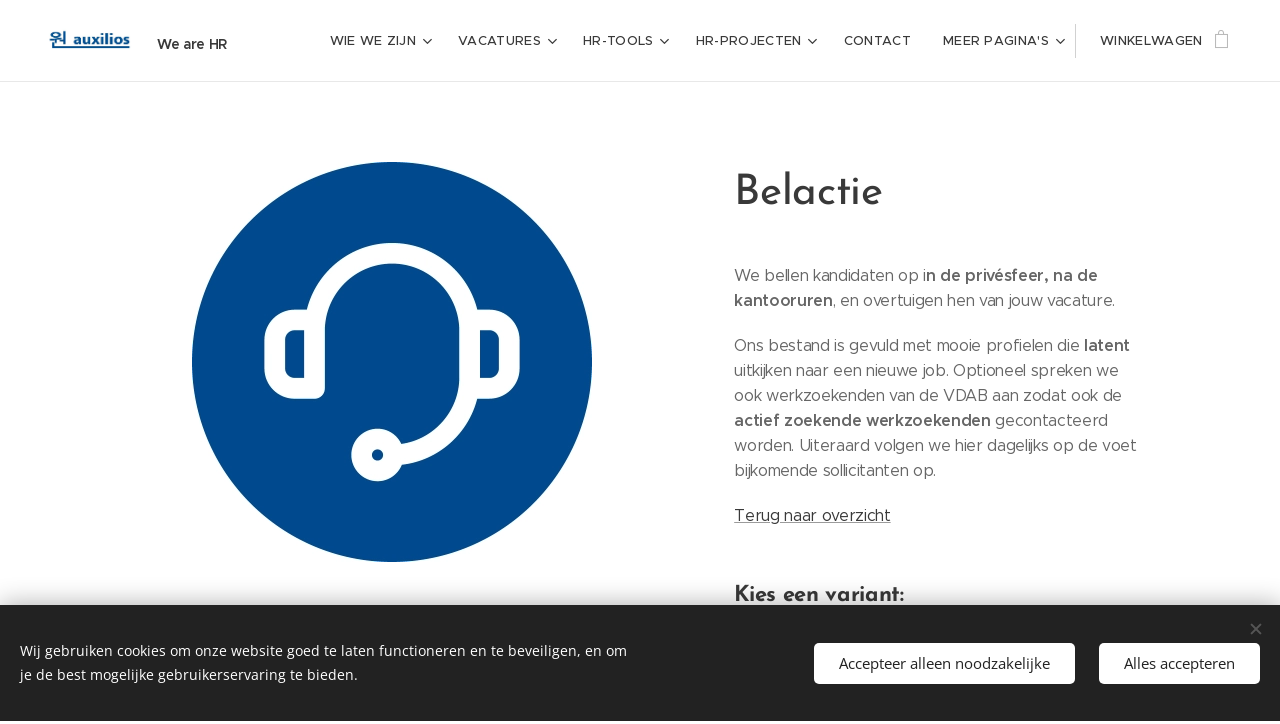

--- FILE ---
content_type: text/html; charset=UTF-8
request_url: https://www.auxilios.be/p/belactie2/
body_size: 22509
content:
<!DOCTYPE html>
<html class="no-js" prefix="og: https://ogp.me/ns#" lang="nl">
<head><link rel="preconnect" href="https://duyn491kcolsw.cloudfront.net" crossorigin><link rel="preconnect" href="https://fonts.gstatic.com" crossorigin><meta charset="utf-8"><link rel="shortcut icon" href="https://bbb0d4680b.clvaw-cdnwnd.com/5044dfc9cae77f49b7eb54f3acc20533/200001151-3e9a13e9a3/Ontwerp%20zonder%20titel%20%281%29.png?ph=bbb0d4680b"><link rel="apple-touch-icon" href="https://bbb0d4680b.clvaw-cdnwnd.com/5044dfc9cae77f49b7eb54f3acc20533/200001151-3e9a13e9a3/Ontwerp%20zonder%20titel%20%281%29.png?ph=bbb0d4680b"><link rel="icon" href="https://bbb0d4680b.clvaw-cdnwnd.com/5044dfc9cae77f49b7eb54f3acc20533/200001151-3e9a13e9a3/Ontwerp%20zonder%20titel%20%281%29.png?ph=bbb0d4680b">
    <meta http-equiv="X-UA-Compatible" content="IE=edge">
    <title>Belactie</title>
    <meta name="viewport" content="width=device-width,initial-scale=1">
    <meta name="msapplication-tap-highlight" content="no">
    
    <link href="https://duyn491kcolsw.cloudfront.net/files/0r/0rk/0rklmm.css?ph=bbb0d4680b" media="print" rel="stylesheet">
    <link href="https://duyn491kcolsw.cloudfront.net/files/2e/2e5/2e5qgh.css?ph=bbb0d4680b" media="screen and (min-width:100000em)" rel="stylesheet" data-type="cq" disabled>
    <link rel="stylesheet" href="https://duyn491kcolsw.cloudfront.net/files/45/45b/45boco.css?ph=bbb0d4680b"><link rel="stylesheet" href="https://duyn491kcolsw.cloudfront.net/files/4e/4er/4ersdq.css?ph=bbb0d4680b" media="screen and (min-width:37.5em)"><link rel="stylesheet" href="https://duyn491kcolsw.cloudfront.net/files/2v/2vp/2vpyx8.css?ph=bbb0d4680b" data-wnd_color_scheme_file=""><link rel="stylesheet" href="https://duyn491kcolsw.cloudfront.net/files/34/34q/34qmjb.css?ph=bbb0d4680b" data-wnd_color_scheme_desktop_file="" media="screen and (min-width:37.5em)" disabled=""><link rel="stylesheet" href="https://duyn491kcolsw.cloudfront.net/files/1w/1wx/1wxsob.css?ph=bbb0d4680b" data-wnd_additive_color_file=""><link rel="stylesheet" href="https://duyn491kcolsw.cloudfront.net/files/48/48g/48gira.css?ph=bbb0d4680b" data-wnd_typography_file=""><link rel="stylesheet" href="https://duyn491kcolsw.cloudfront.net/files/2b/2b9/2b9a9p.css?ph=bbb0d4680b" data-wnd_typography_desktop_file="" media="screen and (min-width:37.5em)" disabled=""><script>(()=>{let e=!1;const t=()=>{if(!e&&window.innerWidth>=600){for(let e=0,t=document.querySelectorAll('head > link[href*="css"][media="screen and (min-width:37.5em)"]');e<t.length;e++)t[e].removeAttribute("disabled");e=!0}};t(),window.addEventListener("resize",t),"container"in document.documentElement.style||fetch(document.querySelector('head > link[data-type="cq"]').getAttribute("href")).then((e=>{e.text().then((e=>{const t=document.createElement("style");document.head.appendChild(t),t.appendChild(document.createTextNode(e)),import("https://duyn491kcolsw.cloudfront.net/client/js.polyfill/container-query-polyfill.modern.js").then((()=>{let e=setInterval((function(){document.body&&(document.body.classList.add("cq-polyfill-loaded"),clearInterval(e))}),100)}))}))}))})()</script>
<link rel="preload stylesheet" href="https://duyn491kcolsw.cloudfront.net/files/2m/2m8/2m8msc.css?ph=bbb0d4680b" as="style"><meta name="description" content="We bellen kandidaten op in de privésfeer, na de kantooruren, en overtuigen hen van jouw vacature.
Ons bestand is gevuld met mooie profielen die latent uitkijken naar een nieuwe job. Optioneel spreken we ook werkzoekenden van de VDAB aan."><meta name="keywords" content=""><meta name="generator" content="Webnode 2"><meta name="apple-mobile-web-app-capable" content="no"><meta name="apple-mobile-web-app-status-bar-style" content="black"><meta name="format-detection" content="telephone=no"><meta name="google-site-verification" content="bkU7idKEsqdtgvK1EvbkFoppUbvZP8Np2qWyDxE4A5w" /> <!-- Facebook Pixel Code -->
<script>
!function(f,b,e,v,n,t,s)
{if(f.fbq)return;n=f.fbq=function(){n.callMethod?
n.callMethod.apply(n,arguments):n.queue.push(arguments)};
if(!f._fbq)f._fbq=n;n.push=n;n.loaded=!0;n.version='2.0';
n.queue=[];t=b.createElement(e);t.async=!0;
t.src=v;s=b.getElementsByTagName(e)[0];
s.parentNode.insertBefore(t,s)}(window,document,'script',
'https://connect.facebook.net/en_US/fbevents.js');
fbq('init', '1189160498211017'); 
fbq('track', 'PageView');

fbq('track', 'CompleteRegistration');
fbq('track', 'Contact');
fbq('track', 'ViewContent');


</script>
<noscript>
<img height="1" width="1" 
src="https://www.facebook.com/tr?id=1189160498211017&ev=PageView
&noscript=1"/>
</noscript>
<!-- End Facebook Pixel Code -->


<meta property="og:url" content="https://auxilios.be/p/belactie2/"><meta property="og:title" content="Belactie"><meta property="og:type" content="article"><meta property="og:description" content="We bellen kandidaten op in de privésfeer, na de kantooruren, en overtuigen hen van jouw vacature.
Ons bestand is gevuld met mooie profielen die latent uitkijken naar een nieuwe job. Optioneel spreken we ook werkzoekenden van de VDAB aan."><meta property="og:site_name" content="Auxilios"><meta property="og:image" content="https://bbb0d4680b.clvaw-cdnwnd.com/5044dfc9cae77f49b7eb54f3acc20533/200001127-5f4ac5f4ae/700/2.png?ph=bbb0d4680b"><meta name="robots" content="index,follow"><link rel="canonical" href="https://www.auxilios.be/p/belactie2/"><script>window.checkAndChangeSvgColor=function(c){try{var a=document.getElementById(c);if(a){c=[["border","borderColor"],["outline","outlineColor"],["color","color"]];for(var h,b,d,f=[],e=0,m=c.length;e<m;e++)if(h=window.getComputedStyle(a)[c[e][1]].replace(/\s/g,"").match(/^rgb[a]?\(([0-9]{1,3}),([0-9]{1,3}),([0-9]{1,3})/i)){b="";for(var g=1;3>=g;g++)b+=("0"+parseInt(h[g],10).toString(16)).slice(-2);"0"===b.charAt(0)&&(d=parseInt(b.substr(0,2),16),d=Math.max(16,d),b=d.toString(16)+b.slice(-4));f.push(c[e][0]+"="+b)}if(f.length){var k=a.getAttribute("data-src"),l=k+(0>k.indexOf("?")?"?":"&")+f.join("&");a.src!=l&&(a.src=l,a.outerHTML=a.outerHTML)}}}catch(n){}};</script><script src="https://www.googletagmanager.com/gtag/js?id=G-D54782GH7Y" async></script><script>
						window.dataLayer = window.dataLayer || [];
						function gtag(){
						
						dataLayer.push(arguments);}
						gtag('js', new Date());
						</script><script>gtag('consent', 'default', {'ad_storage': 'denied', 'analytics_storage': 'denied', 'ad_user_data': 'denied', 'ad_personalization': 'denied' });</script><script>gtag('config', 'G-D54782GH7Y');</script><script>window.gtmDataLayer = window.gtmDataLayer || [];</script><script>
			function gtm(){
				if(arguments[0] === 'event'){
					arguments[2]['developer_id.dOWIwNz'] = true;
					
				}
				gtmDataLayer.push(arguments);
			}</script><script>gtm(
			'consent',
			'default',
			{
				'ad_storage': 'denied',
				'analytics_storage': 'denied',
				'ad_user_data': 'denied',
				'ad_personalization': 'denied',
				'functionality_storage': 'denied',
				'personalization_storage': 'denied',
				'security_storage': 'denied'
			}
		);</script><script>gtm('set', 'developer_id.dOWIwNz', true);</script><script>
			<!-- Google Tag Manager -->
			(function(w,d,s,l,i){
				w[l]=w[l]||[];
				w[l].push({'gtm.start': new Date().getTime(),event:'gtm.js'});
				var f=d.getElementsByTagName(s)[0],j=d.createElement(s),dl=l!='dataLayer'?'&l='+l:'';
				j.async=true;
				j.src='https://www.googletagmanager.com/gtm.js?id='+i+dl;
				f.parentNode.insertBefore(j,f);
			})(window,document,'script','gtmDataLayer','GTM-5TCP58MG');
			<!-- End Google Tag Manager --></script></head>
<body class="l wt-product l-default l-d-none b-btn-sq b-btn-s-l b-btn-dn b-btn-bw-1 img-d-n img-t-o img-h-z line-solid b-e-ds lbox-d c-s-s    wnd-fe   wnd-eshop"><!-- Google Tag Manager (noscript) -->
			<noscript>
				<iframe
					src="https://www.googletagmanager.com/ns.html?id=GTM-5TCP58MG"
					height="0"
					width="0"
					style="display:none;visibility:hidden"
				>
				</iframe>
			</noscript>
			<!-- End Google Tag Manager (noscript) --><noscript>
				<iframe
				 src="https://www.googletagmanager.com/ns.html?id=GTM-542MMSL"
				 height="0"
				 width="0"
				 style="display:none;visibility:hidden"
				 >
				 </iframe>
			</noscript>

<div class="wnd-page l-page cs-gray ac-0d47a1 ac-normal t-t-fs-l t-t-fw-l t-t-sp-n t-t-d-n t-s-fs-m t-s-fw-l t-s-sp-n t-s-d-n t-p-fs-s t-p-fw-m t-p-sp-n t-h-fs-m t-h-fw-l t-h-sp-n t-bq-fs-s t-bq-fw-l t-bq-sp-n t-bq-d-q t-btn-fw-l t-nav-fw-l t-pd-fw-s t-nav-tt-u">
    <div class="l-w t cf t-30">
        <div class="l-bg cf">
            <div class="s-bg-l">
                
                
            </div>
        </div>
        <header class="l-h cf">
            <div class="sw cf">
	<div class="sw-c cf"><section data-space="true" class="s s-hn s-hn-default wnd-mt-classic wnd-na-c logo-classic sc-w   wnd-w-max wnd-nh-m hm-hidden wnd-nav-border wnd-nav-sticky menu-default-underline">
	<div class="s-w">
		<div class="s-o">

			<div class="s-bg">
                <div class="s-bg-l">
                    
                    
                </div>
			</div>

			<div class="h-w h-f wnd-fixed">

				<div class="n-l">
					<div class="s-c menu-nav">
						<div class="logo-block">
							<div class="b b-l logo logo-default logo-nb proxima-nova wnd-logo-with-text wnd-iar-2-1 logo-25 b-ls-l" id="wnd_LogoBlock_962535" data-wnd_mvc_type="wnd.fe.LogoBlock">
	<div class="b-l-c logo-content">
		<a class="b-l-link logo-link" href="/home/">

			<div class="b-l-image logo-image">
				<div class="b-l-image-w logo-image-cell">
                    <picture><source type="image/webp" srcset="https://bbb0d4680b.clvaw-cdnwnd.com/5044dfc9cae77f49b7eb54f3acc20533/200000982-86df786df8/450/logo%20auxilios%20webnode.webp?ph=bbb0d4680b 450w, https://bbb0d4680b.clvaw-cdnwnd.com/5044dfc9cae77f49b7eb54f3acc20533/200000982-86df786df8/700/logo%20auxilios%20webnode.webp?ph=bbb0d4680b 700w, https://bbb0d4680b.clvaw-cdnwnd.com/5044dfc9cae77f49b7eb54f3acc20533/200000982-86df786df8/logo%20auxilios%20webnode.webp?ph=bbb0d4680b 1069w" sizes="(min-width: 600px) 450px, (min-width: 360px) calc(100vw * 0.8), 100vw" ><img src="https://bbb0d4680b.clvaw-cdnwnd.com/5044dfc9cae77f49b7eb54f3acc20533/200000001-2a48c2b3f3/logo%20auxilios%20webnode.png?ph=bbb0d4680b" alt="" width="1069" height="613" class="wnd-logo-img" ></picture>
				</div>
			</div>

			

			<div class="b-l-br logo-br"></div>

			<div class="b-l-text logo-text-wrapper">
				<div class="b-l-text-w logo-text">
					<span class="b-l-text-c logo-text-cell"><span style="font-size: 14px;"><strong>We are HR</strong></span></span>
				</div>
			</div>

		</a>
	</div>
</div>
						</div>

						<div id="menu-slider">
							<div id="menu-block">
								<nav id="menu"><div class="menu-font menu-wrapper">
	<a href="#" class="menu-close" rel="nofollow" title="Close Menu"></a>
	<ul role="menubar" aria-label="Menu" class="level-1">
		<li role="none" class="wnd-with-submenu">
			<a class="menu-item" role="menuitem" href="/wie-we-zijn/"><span class="menu-item-text">Wie we zijn</span></a>
			<ul role="menubar" aria-label="Menu" class="level-2">
		<li role="none">
			<a class="menu-item" role="menuitem" href="/onze-troeven/"><span class="menu-item-text">Onze troeven</span></a>
			
		</li><li role="none">
			<a class="menu-item" role="menuitem" href="/partners/"><span class="menu-item-text">Onze partners</span></a>
			
		</li><li role="none">
			<a class="menu-item" role="menuitem" href="/kmo-portefeuille/"><span class="menu-item-text">KMO portefeuille</span></a>
			
		</li>
	</ul>
		</li><li role="none" class="wnd-with-submenu">
			<a class="menu-item" role="menuitem" href="/vacatures/"><span class="menu-item-text">Vacatures</span></a>
			<ul role="menubar" aria-label="Menu" class="level-2">
		<li role="none">
			<a class="menu-item" role="menuitem" href="/2e-lijn-technieker/"><span class="menu-item-text">2e lijn technieker</span></a>
			
		</li><li role="none">
			<a class="menu-item" role="menuitem" href="/business-developer-hr/"><span class="menu-item-text">Business Developer HR</span></a>
			
		</li><li role="none">
			<a class="menu-item" role="menuitem" href="/kopie-van-storingstechnieker/"><span class="menu-item-text">CNC-frezer</span></a>
			
		</li><li role="none">
			<a class="menu-item" role="menuitem" href="/dakwerker/"><span class="menu-item-text">Dakwerker</span></a>
			
		</li><li role="none">
			<a class="menu-item" role="menuitem" href="/directeur-facility-gebouwen/"><span class="menu-item-text">Directeur facility - gebouwen</span></a>
			
		</li><li role="none">
			<a class="menu-item" role="menuitem" href="/elektromecanicien-2-ploegen/"><span class="menu-item-text">Elektromecanicien 2-ploegen</span></a>
			
		</li><li role="none">
			<a class="menu-item" role="menuitem" href="/hr-stagiair/"><span class="menu-item-text">HR-Stagiair</span></a>
			
		</li><li role="none">
			<a class="menu-item" role="menuitem" href="/monteur/"><span class="menu-item-text">Monteur</span></a>
			
		</li><li role="none">
			<a class="menu-item" role="menuitem" href="/servicetechnieker-mondini/"><span class="menu-item-text">Servicetechnieker</span></a>
			
		</li><li role="none">
			<a class="menu-item" role="menuitem" href="/servicetechnieker/"><span class="menu-item-text">Servicetechnieker intern/extern</span></a>
			
		</li><li role="none">
			<a class="menu-item" role="menuitem" href="/strategische-payroll-coach/"><span class="menu-item-text">Strategische Payroll coach</span></a>
			
		</li><li role="none">
			<a class="menu-item" role="menuitem" href="/technieker/"><span class="menu-item-text">Technieker</span></a>
			
		</li><li role="none">
			<a class="menu-item" role="menuitem" href="/proces-operator-chemie/"><span class="menu-item-text">Proces Operator 4-ploegen</span></a>
			
		</li>
	</ul>
		</li><li role="none" class="wnd-with-submenu">
			<a class="menu-item" role="menuitem" href="/hr-tools/"><span class="menu-item-text">HR-tools</span></a>
			<ul role="menubar" aria-label="Menu" class="level-2">
		<li role="none">
			<a class="menu-item" role="menuitem" href="/wervingstools/"><span class="menu-item-text">Wervingstools</span></a>
			
		</li><li role="none">
			<a class="menu-item" role="menuitem" href="/selectietools/"><span class="menu-item-text">Selectietools</span></a>
			
		</li><li role="none" class="wnd-with-submenu">
			<a class="menu-item" role="menuitem" href="/opleiding/"><span class="menu-item-text">Opleidingen</span></a>
			<ul role="menubar" aria-label="Menu" class="level-3">
		<li role="none">
			<a class="menu-item" role="menuitem" href="/start-to-hr/"><span class="menu-item-text">Start to HR</span></a>
			
		</li>
	</ul>
		</li><li role="none">
			<a class="menu-item" role="menuitem" href="/sociaaljuridische-vraagstukken/"><span class="menu-item-text">Sociaal-juridische vraagstukken</span></a>
			
		</li>
	</ul>
		</li><li role="none" class="wnd-with-submenu">
			<a class="menu-item" role="menuitem" href="/hr-projecten/"><span class="menu-item-text">HR-projecten</span></a>
			<ul role="menubar" aria-label="Menu" class="level-2">
		<li role="none">
			<a class="menu-item" role="menuitem" href="/functieprofielen/"><span class="menu-item-text">Functieprofielen</span></a>
			
		</li><li role="none">
			<a class="menu-item" role="menuitem" href="/wervingsbeleid/"><span class="menu-item-text">Wervingsbeleid</span></a>
			
		</li><li role="none">
			<a class="menu-item" role="menuitem" href="/evalueren-en-functioneren/"><span class="menu-item-text">Evalueren en Functioneren</span></a>
			
		</li><li role="none">
			<a class="menu-item" role="menuitem" href="/opleidingsbeleid/"><span class="menu-item-text">Opleidingsbeleid</span></a>
			
		</li><li role="none">
			<a class="menu-item" role="menuitem" href="/juridisch-beleid/"><span class="menu-item-text">Juridisch beleid</span></a>
			
		</li><li role="none">
			<a class="menu-item" role="menuitem" href="/organisatie-en-remuneratie/"><span class="menu-item-text">Organisatie en remuneratie</span></a>
			
		</li>
	</ul>
		</li><li role="none">
			<a class="menu-item" role="menuitem" href="/contact2/"><span class="menu-item-text">Contact</span></a>
			
		</li><li role="none">
			<a class="menu-item" role="menuitem" href="/hr-webshop/"><span class="menu-item-text">HR-webshop</span></a>
			
		</li>
	</ul>
	<span class="more-text">Meer pagina's</span>
</div></nav>
							</div>
						</div>

						<div class="cart-and-mobile">
							
							<div class="cart cf">
	<div class="cart-content">
		<a href="/cart/">
			<div class="cart-content-link">
				<div class="cart-text"><span>Winkelwagen</span></div>
				<div class="cart-piece-count" data-count="0" data-wnd_cart_part="count">0</div>
				<div class="cart-piece-text" data-wnd_cart_part="text"></div>
				<div class="cart-price" data-wnd_cart_part="price">0,00 €</div>
			</div>
		</a>
	</div>
</div>

							<div id="menu-mobile">
								<a href="#" id="menu-submit"><span></span>Menu</a>
							</div>
						</div>

					</div>
				</div>

			</div>

		</div>
	</div>
</section></div>
</div>
        </header>
        <main class="l-m cf">
            <div class="sw cf">
	<div class="sw-c cf"><section class="s s-hm s-hm-hidden wnd-h-hidden cf sc-w   hn-default"></section><section data-space="true" class="s s-ed cf sc-w   wnd-w-default wnd-s-normal wnd-h-auto">
	<div class="s-w cf">
		<div class="s-o s-fs cf">
			<div class="s-bg cf">
                <div class="s-bg-l">
                    
                    
                </div>
			</div>
			<div class="s-c s-fs cf">
				<div class="b-e b-e-d b b-s cf" data-wnd_product_item="200000129" data-wnd_product_data="{&quot;id&quot;:200000129,&quot;name&quot;:&quot;Belactie &quot;,&quot;image&quot;:[&quot;https:\/\/bbb0d4680b.clvaw-cdnwnd.com\/5044dfc9cae77f49b7eb54f3acc20533\/200001127-5f4ac5f4ae\/450\/2.png?ph=bbb0d4680b&quot;,&quot;https:\/\/bbb0d4680b.clvaw-cdnwnd.com\/5044dfc9cae77f49b7eb54f3acc20533\/200001127-5f4ac5f4ae\/2.png?ph=bbb0d4680b&quot;],&quot;detail_url&quot;:&quot;\/p\/belactie2\/&quot;,&quot;category&quot;:&quot;Mogelijke acties\/Acties op bestand Auxilios&quot;,&quot;list_position&quot;:0,&quot;price&quot;:198.4,&quot;comparative_price&quot;:0,&quot;out_of_stock&quot;:false,&quot;availability&quot;:&quot;DO_NOT_SHOW&quot;,&quot;variants&quot;:[{&quot;id&quot;:200001434,&quot;identifier&quot;:&quot;belactie2-50-contacten-uit-het-auxiliosbestand-10-actief-zoekende-werkzoekenden&quot;,&quot;option_ids&quot;:[&quot;200000610&quot;,&quot;200000622&quot;],&quot;price&quot;:1044.1,&quot;price_ex_vat_message&quot;:&quot;excl. BTW 1.044,10\u00a0\u20ac&quot;,&quot;comparative_price&quot;:0,&quot;inventory_sku&quot;:&quot;&quot;,&quot;out_of_stock&quot;:false,&quot;availability&quot;:&quot;DO_NOT_SHOW&quot;,&quot;inventory_quantity&quot;:0,&quot;visibility&quot;:1,&quot;unit_price_localised&quot;:&quot;&quot;,&quot;dual_currency&quot;:null},{&quot;id&quot;:200001435,&quot;identifier&quot;:&quot;belactie2-50-contacten-uit-het-auxiliosbestand-20-actief-zoekende-werkzoekenden&quot;,&quot;option_ids&quot;:[&quot;200000610&quot;,&quot;200000621&quot;],&quot;price&quot;:1218.72,&quot;price_ex_vat_message&quot;:&quot;excl. BTW 1.218,72\u00a0\u20ac&quot;,&quot;comparative_price&quot;:0,&quot;inventory_sku&quot;:&quot;&quot;,&quot;out_of_stock&quot;:false,&quot;availability&quot;:&quot;DO_NOT_SHOW&quot;,&quot;inventory_quantity&quot;:0,&quot;visibility&quot;:1,&quot;unit_price_localised&quot;:&quot;&quot;,&quot;dual_currency&quot;:null},{&quot;id&quot;:200001436,&quot;identifier&quot;:&quot;belactie2-50-contacten-uit-het-auxiliosbestand-&quot;,&quot;option_ids&quot;:[&quot;200000610&quot;,&quot;200000650&quot;],&quot;price&quot;:845.7,&quot;price_ex_vat_message&quot;:&quot;excl. BTW 845,70\u00a0\u20ac&quot;,&quot;comparative_price&quot;:0,&quot;inventory_sku&quot;:&quot;&quot;,&quot;out_of_stock&quot;:false,&quot;availability&quot;:&quot;DO_NOT_SHOW&quot;,&quot;inventory_quantity&quot;:0,&quot;visibility&quot;:1,&quot;unit_price_localised&quot;:&quot;&quot;,&quot;dual_currency&quot;:null},{&quot;id&quot;:200001437,&quot;identifier&quot;:&quot;belactie2-100-personen-uit-het-auxiliosbestand-10-actief-zoekende-werkzoekenden&quot;,&quot;option_ids&quot;:[&quot;200000609&quot;,&quot;200000622&quot;],&quot;price&quot;:1859.63,&quot;price_ex_vat_message&quot;:&quot;excl. BTW 1.859,63\u00a0\u20ac&quot;,&quot;comparative_price&quot;:0,&quot;inventory_sku&quot;:&quot;&quot;,&quot;out_of_stock&quot;:false,&quot;availability&quot;:&quot;DO_NOT_SHOW&quot;,&quot;inventory_quantity&quot;:0,&quot;visibility&quot;:1,&quot;unit_price_localised&quot;:&quot;&quot;,&quot;dual_currency&quot;:null},{&quot;id&quot;:200001438,&quot;identifier&quot;:&quot;belactie2-100-personen-uit-het-auxiliosbestand-20-actief-zoekende-werkzoekenden&quot;,&quot;option_ids&quot;:[&quot;200000609&quot;,&quot;200000621&quot;],&quot;price&quot;:2034.25,&quot;price_ex_vat_message&quot;:&quot;excl. BTW 2.034,25\u00a0\u20ac&quot;,&quot;comparative_price&quot;:0,&quot;inventory_sku&quot;:&quot;&quot;,&quot;out_of_stock&quot;:false,&quot;availability&quot;:&quot;DO_NOT_SHOW&quot;,&quot;inventory_quantity&quot;:0,&quot;visibility&quot;:1,&quot;unit_price_localised&quot;:&quot;&quot;,&quot;dual_currency&quot;:null},{&quot;id&quot;:200001439,&quot;identifier&quot;:&quot;belactie2-100-personen-uit-het-auxiliosbestand-&quot;,&quot;option_ids&quot;:[&quot;200000609&quot;,&quot;200000650&quot;],&quot;price&quot;:1661.95,&quot;price_ex_vat_message&quot;:&quot;excl. BTW 1.661,95\u00a0\u20ac&quot;,&quot;comparative_price&quot;:0,&quot;inventory_sku&quot;:&quot;&quot;,&quot;out_of_stock&quot;:false,&quot;availability&quot;:&quot;DO_NOT_SHOW&quot;,&quot;inventory_quantity&quot;:0,&quot;visibility&quot;:1,&quot;unit_price_localised&quot;:&quot;&quot;,&quot;dual_currency&quot;:null},{&quot;id&quot;:200001440,&quot;identifier&quot;:&quot;belactie2-150-personen-uit-het-auxiliosbestand-10-actief-zoekende-werkzoekenden&quot;,&quot;option_ids&quot;:[&quot;200000608&quot;,&quot;200000622&quot;],&quot;price&quot;:2648.64,&quot;price_ex_vat_message&quot;:&quot;excl. BTW 2.648,64\u00a0\u20ac&quot;,&quot;comparative_price&quot;:0,&quot;inventory_sku&quot;:&quot;&quot;,&quot;out_of_stock&quot;:false,&quot;availability&quot;:&quot;DO_NOT_SHOW&quot;,&quot;inventory_quantity&quot;:0,&quot;visibility&quot;:1,&quot;unit_price_localised&quot;:&quot;&quot;,&quot;dual_currency&quot;:null},{&quot;id&quot;:200001441,&quot;identifier&quot;:&quot;belactie2-150-personen-uit-het-auxiliosbestand-20-actief-zoekende-werkzoekenden&quot;,&quot;option_ids&quot;:[&quot;200000608&quot;,&quot;200000621&quot;],&quot;price&quot;:2823.27,&quot;price_ex_vat_message&quot;:&quot;excl. BTW 2.823,27\u00a0\u20ac&quot;,&quot;comparative_price&quot;:0,&quot;inventory_sku&quot;:&quot;&quot;,&quot;out_of_stock&quot;:false,&quot;availability&quot;:&quot;DO_NOT_SHOW&quot;,&quot;inventory_quantity&quot;:0,&quot;visibility&quot;:1,&quot;unit_price_localised&quot;:&quot;&quot;,&quot;dual_currency&quot;:null},{&quot;id&quot;:200001442,&quot;identifier&quot;:&quot;belactie2-150-personen-uit-het-auxiliosbestand-&quot;,&quot;option_ids&quot;:[&quot;200000608&quot;,&quot;200000650&quot;],&quot;price&quot;:2450.25,&quot;price_ex_vat_message&quot;:&quot;excl. BTW 2.450,25\u00a0\u20ac&quot;,&quot;comparative_price&quot;:0,&quot;inventory_sku&quot;:&quot;&quot;,&quot;out_of_stock&quot;:false,&quot;availability&quot;:&quot;DO_NOT_SHOW&quot;,&quot;inventory_quantity&quot;:0,&quot;visibility&quot;:1,&quot;unit_price_localised&quot;:&quot;&quot;,&quot;dual_currency&quot;:null},{&quot;id&quot;:200001443,&quot;identifier&quot;:&quot;belactie2-200-personen-uit-het-auxiliosbestand-10-actief-zoekende-werkzoekenden&quot;,&quot;option_ids&quot;:[&quot;200000607&quot;,&quot;200000622&quot;],&quot;price&quot;:3406.57,&quot;price_ex_vat_message&quot;:&quot;excl. BTW 3.406,57\u00a0\u20ac&quot;,&quot;comparative_price&quot;:0,&quot;inventory_sku&quot;:&quot;&quot;,&quot;out_of_stock&quot;:false,&quot;availability&quot;:&quot;DO_NOT_SHOW&quot;,&quot;inventory_quantity&quot;:0,&quot;visibility&quot;:1,&quot;unit_price_localised&quot;:&quot;&quot;,&quot;dual_currency&quot;:null},{&quot;id&quot;:200001444,&quot;identifier&quot;:&quot;belactie2-200-personen-uit-het-auxiliosbestand-20-actief-zoekende-werkzoekenden&quot;,&quot;option_ids&quot;:[&quot;200000607&quot;,&quot;200000621&quot;],&quot;price&quot;:3582.11,&quot;price_ex_vat_message&quot;:&quot;excl. BTW 3.582,11\u00a0\u20ac&quot;,&quot;comparative_price&quot;:0,&quot;inventory_sku&quot;:&quot;&quot;,&quot;out_of_stock&quot;:false,&quot;availability&quot;:&quot;DO_NOT_SHOW&quot;,&quot;inventory_quantity&quot;:0,&quot;visibility&quot;:1,&quot;unit_price_localised&quot;:&quot;&quot;,&quot;dual_currency&quot;:null},{&quot;id&quot;:200001445,&quot;identifier&quot;:&quot;belactie2-200-personen-uit-het-auxiliosbestand-&quot;,&quot;option_ids&quot;:[&quot;200000607&quot;,&quot;200000650&quot;],&quot;price&quot;:3209.09,&quot;price_ex_vat_message&quot;:&quot;excl. BTW 3.209,09\u00a0\u20ac&quot;,&quot;comparative_price&quot;:0,&quot;inventory_sku&quot;:&quot;&quot;,&quot;out_of_stock&quot;:false,&quot;availability&quot;:&quot;DO_NOT_SHOW&quot;,&quot;inventory_quantity&quot;:0,&quot;visibility&quot;:1,&quot;unit_price_localised&quot;:&quot;&quot;,&quot;dual_currency&quot;:null},{&quot;id&quot;:200001446,&quot;identifier&quot;:&quot;belactie2-250-personen-uit-het-auxiliosbestand-10-actief-zoekende-werkzoekenden&quot;,&quot;option_ids&quot;:[&quot;200000606&quot;,&quot;200000622&quot;],&quot;price&quot;:4135.25,&quot;price_ex_vat_message&quot;:&quot;excl. BTW 4.135,25\u00a0\u20ac&quot;,&quot;comparative_price&quot;:0,&quot;inventory_sku&quot;:&quot;&quot;,&quot;out_of_stock&quot;:false,&quot;availability&quot;:&quot;DO_NOT_SHOW&quot;,&quot;inventory_quantity&quot;:0,&quot;visibility&quot;:1,&quot;unit_price_localised&quot;:&quot;&quot;,&quot;dual_currency&quot;:null},{&quot;id&quot;:200001447,&quot;identifier&quot;:&quot;belactie2-250-personen-uit-het-auxiliosbestand-20-actief-zoekende-werkzoekenden&quot;,&quot;option_ids&quot;:[&quot;200000606&quot;,&quot;200000621&quot;],&quot;price&quot;:4310.76,&quot;price_ex_vat_message&quot;:&quot;excl. BTW 4.310,76\u00a0\u20ac&quot;,&quot;comparative_price&quot;:0,&quot;inventory_sku&quot;:&quot;&quot;,&quot;out_of_stock&quot;:false,&quot;availability&quot;:&quot;DO_NOT_SHOW&quot;,&quot;inventory_quantity&quot;:0,&quot;visibility&quot;:1,&quot;unit_price_localised&quot;:&quot;&quot;,&quot;dual_currency&quot;:null},{&quot;id&quot;:200001448,&quot;identifier&quot;:&quot;belactie2-250-personen-uit-het-auxiliosbestand-&quot;,&quot;option_ids&quot;:[&quot;200000606&quot;,&quot;200000650&quot;],&quot;price&quot;:3937.76,&quot;price_ex_vat_message&quot;:&quot;excl. BTW 3.937,76\u00a0\u20ac&quot;,&quot;comparative_price&quot;:0,&quot;inventory_sku&quot;:&quot;&quot;,&quot;out_of_stock&quot;:false,&quot;availability&quot;:&quot;DO_NOT_SHOW&quot;,&quot;inventory_quantity&quot;:0,&quot;visibility&quot;:1,&quot;unit_price_localised&quot;:&quot;&quot;,&quot;dual_currency&quot;:null},{&quot;id&quot;:200001449,&quot;identifier&quot;:&quot;belactie2--10-actief-zoekende-werkzoekenden&quot;,&quot;option_ids&quot;:[&quot;200000622&quot;,&quot;200000651&quot;],&quot;price&quot;:198.4,&quot;price_ex_vat_message&quot;:&quot;excl. BTW 198,40\u00a0\u20ac&quot;,&quot;comparative_price&quot;:0,&quot;inventory_sku&quot;:&quot;&quot;,&quot;out_of_stock&quot;:false,&quot;availability&quot;:&quot;DO_NOT_SHOW&quot;,&quot;inventory_quantity&quot;:0,&quot;visibility&quot;:1,&quot;unit_price_localised&quot;:&quot;&quot;,&quot;dual_currency&quot;:null},{&quot;id&quot;:200001450,&quot;identifier&quot;:&quot;belactie2--20-actief-zoekende-werkzoekenden&quot;,&quot;option_ids&quot;:[&quot;200000621&quot;,&quot;200000651&quot;],&quot;price&quot;:373.02,&quot;price_ex_vat_message&quot;:&quot;excl. BTW 373,02\u00a0\u20ac&quot;,&quot;comparative_price&quot;:0,&quot;inventory_sku&quot;:&quot;&quot;,&quot;out_of_stock&quot;:false,&quot;availability&quot;:&quot;DO_NOT_SHOW&quot;,&quot;inventory_quantity&quot;:0,&quot;visibility&quot;:1,&quot;unit_price_localised&quot;:&quot;&quot;,&quot;dual_currency&quot;:null},{&quot;id&quot;:200001451,&quot;identifier&quot;:&quot;belactie2--&quot;,&quot;option_ids&quot;:[&quot;200000650&quot;,&quot;200000651&quot;],&quot;price&quot;:0,&quot;price_ex_vat_message&quot;:&quot;excl. BTW 0,00\u00a0\u20ac&quot;,&quot;comparative_price&quot;:0,&quot;inventory_sku&quot;:&quot;&quot;,&quot;out_of_stock&quot;:false,&quot;availability&quot;:&quot;DO_NOT_SHOW&quot;,&quot;inventory_quantity&quot;:0,&quot;visibility&quot;:0,&quot;unit_price_localised&quot;:&quot;&quot;,&quot;dual_currency&quot;:null}],&quot;variants_active&quot;:true}" data-wnd-price-info-template="&lt;span class=&quot;prd-price-info&quot;&gt;&lt;span class=&quot;prd-price-info-c&quot;&gt;{value}&lt;/span&gt;&lt;/span&gt;">
    <form class="cf" action="" method="post" data-wnd_sys_form="add-to-cart">

        <div class="b-e-d-head b-e-d-right">
            <h1 class="b-e-d-title cf"><span class="prd-title">
	<span class="prd-title-c">Belactie </span>
</span></h1>
        </div>

        <div class="b-e-d-ribbons cf">
            <span class="prd-label prd-out-of-stock">
	<span class="prd-label-c prd-out-of-stock-c"></span>
</span>
            <span class="prd-label">
	<span class="prd-label-c">Exclusief bij Auxilios</span>
</span>
        </div>

        <div class="b-e-d-gal b-e-d-left">
            <div class="prd-gal cf" id="wnd_ProductGalleryBlock_222017" data-slideshow="false">
	<div class="prd-gal-c cf">
		<ul class="prd-gal-list cf">
			<li class="prd-gal-photo wnd-orientation-square">
				<a class="prd-gal-link litebox" data-litebox-group="gallery" data-litebox-text="" href="https://bbb0d4680b.clvaw-cdnwnd.com/5044dfc9cae77f49b7eb54f3acc20533/200001127-5f4ac5f4ae/2.png?ph=bbb0d4680b" width="400" height="400">
					<div class="prd-gal-img cf">
						<div class="prd-gal-img-pos">
                            <picture><source type="image/webp" srcset="https://bbb0d4680b.clvaw-cdnwnd.com/5044dfc9cae77f49b7eb54f3acc20533/200001128-5fdcc5fdcd/450/2.webp?ph=bbb0d4680b 400w, https://bbb0d4680b.clvaw-cdnwnd.com/5044dfc9cae77f49b7eb54f3acc20533/200001128-5fdcc5fdcd/700/2.webp?ph=bbb0d4680b 400w, https://bbb0d4680b.clvaw-cdnwnd.com/5044dfc9cae77f49b7eb54f3acc20533/200001128-5fdcc5fdcd/2.webp?ph=bbb0d4680b 400w" sizes="(min-width: 768px) 60vw, 100vw" ><img src="https://bbb0d4680b.clvaw-cdnwnd.com/5044dfc9cae77f49b7eb54f3acc20533/200001127-5f4ac5f4ae/2.png?ph=bbb0d4680b" alt="" width="400" height="400" loading="lazy" ></picture>
						</div>
					</div>
					<div class="prd-gal-title cf"><span></span></div>
				</a>
			</li>
		</ul>
	</div>

	<div class="prd-gal-nav dots cf">
		<div class="prd-gal-nav-arrow-prev prd-gal-nav-arrow">
			<div class="prd-gal-nav-arrow-submit"></div>
		</div>

		<div class="prd-gal-nav-c dots-content cf"></div>

		<div class="prd-gal-nav-arrow-next prd-gal-nav-arrow">
			<div class="prd-gal-nav-arrow-submit"></div>
		</div>
	</div>

	
</div>
        </div>

        <div class="b-e-d-c b-e-d-right">
            <div class="b-text text prd-text">
	<div class="prd-text-c"><p>We bellen kandidaten op i<strong>n de privésfeer, na de kantooruren</strong>, en overtuigen hen van jouw vacature.
</p><p>Ons bestand is gevuld met mooie profielen die <strong>latent </strong>uitkijken naar een nieuwe job. Optioneel spreken we ook werkzoekenden van de VDAB aan zodat ook de <strong>actief zoekende werkzoekenden</strong> gecontacteerd worden. Uiteraard volgen we hier dagelijks op de voet bijkomende sollicitanten op.</p><p><a href="/wervingstools/">Terug naar overzicht</a></p></div>
</div>
            <div class="prd-variants cf">
	<h4 class="prd-variants-title">Kies een variant:</h4>
	<div class="prd-variants-c form b-form-default f-rh-normal f-rg-normal f-br-none cf">
		<div class="prd-variants-group form-input form-select wnd-form-field">
			<div class="select">
				<label for="field-wnd_ProductOptionGroupBlock_4tqmqoitgsc000000000000000"><span class="it b link">
	<span class="it-c">Belactie Auxiliosbestand</span>
</span></label>
				<select id="field-wnd_ProductOptionGroupBlock_4tqmqoitgsc000000000000000" name="wnd_ProductOptionGroupBlock_4tqmqoitgsc000000000000000" required="Array" data-wnd_option_group="200000010">
					<option value="" selected></option><option value="200000610">50 contacten uit het Auxiliosbestand</option><option value="200000609">100 personen uit het Auxiliosbestand</option><option value="200000608">150 personen uit het Auxiliosbestand</option><option value="200000607">200 personen uit het Auxiliosbestand</option><option value="200000606">250 personen uit het Auxiliosbestand</option><option value="200000651">/</option>
				</select>
			</div>
		</div><div class="prd-variants-group form-input form-select wnd-form-field">
			<div class="select">
				<label for="field-wnd_ProductOptionGroupBlock_6j1up9eg60m000000000000000"><span class="it b link">
	<span class="it-c">Belactie actief zoekende werkzoekenden</span>
</span></label>
				<select id="field-wnd_ProductOptionGroupBlock_6j1up9eg60m000000000000000" name="wnd_ProductOptionGroupBlock_6j1up9eg60m000000000000000" required="Array" data-wnd_option_group="200000095">
					<option value="" selected></option><option value="200000622">10 actief zoekende werkzoekenden</option><option value="200000621">20 actief zoekende werkzoekenden</option><option value="200000650">/</option>
				</select>
			</div>
		</div>
	</div>
</div>
            <div class="b-e-d-price cf">
                <span class="prd-price">
	<span class="prd-price-pref-text wnd-product-prefix-text">Vanaf </span><span class="prd-price-pref"></span><span class="prd-price-c wnd-product-price">198,40</span><span class="prd-price-suf">&nbsp;€</span><span class="prd-price-suf-text wnd-product-suffix-text"></span>
</span>
                <span class="prd-price prd-price-com wnd-product-comparative-price-area wnd-empty" style="display:none">
	<span class="prd-price-pref"></span><span class="prd-price-c wnd-product-comparative-price-content">0,00</span><span class="prd-price-suf">&nbsp;€</span>
</span>
            </div>
            <div class="b-e-d-price b-e-d-price-info" data-wnd-identifier="wnd-price-info-container">
                
                
                
                
                
            </div>
            <div class="b-e-d-stock b-e-d-stock-info" data-wnd-identifier="wnd-stock-info-container">
                <span class="prd-stock-info" data-wnd-identifier="wnd-stock-info">
    <span class="wt-bold"></span>
</span>
            </div>

            <div class="b-e-d-submit cf">
                <div class="prd-crt b-btn b-btn-3 b-btn-atc b-btn-i-left b-btn-i-atc wnd-fixed cf">
                    <button class="b-btn-l b-btn-fixed" type="submit" name="send" value="wnd_ProductDetailFormBlock_869801" disabled data-wnd_add_to_cart_button>
                        <span class="b-btn-t">Toevoegen aan de winkelwagen</span>
                        <span class="b-btn-a-l">
							<span class="loader"></span>
						</span>
                        <span class="b-btn-a-a">
							<span class="checked"></span>
							Toegevoegd aan de winkelwagen
						</span>
                        <span class="b-btn-ofs">Niet in voorraad</span>
                    </button>
                </div>
            </div>
        </div>

        <input type="hidden" name="id" value="200000129"><input type="hidden" name="variant_id" value="">

    </form>
<script>gtag('event', 'view_item', {"items":{"id":200000129,"name":"Belactie ","category":"Mogelijke acties\/Acties op bestand Auxilios","list_position":0,"price":"198.4000"},"send_to":"G-D54782GH7Y"});</script>
<script>gtm('event', 'view_item', {"items":{"id":200000129,"name":"Belactie ","category":"Mogelijke acties\/Acties op bestand Auxilios","list_position":0,"price":"198.4000"},"send_to":"GTM-5TCP58MG"});</script></div>
				<div class="ez cf wnd-no-cols">
	<div class="ez-c"></div>
</div>
			</div>
		</div>
	</div>
</section></div>
</div>
        </main>
        <footer class="l-f cf">
            <div class="sw cf">
	<div class="sw-c cf"><section data-wn-border-element="s-f-border" class="s s-f s-f-basic s-f-simple sc-b   wnd-w-default wnd-s-higher">
	<div class="s-w">
		<div class="s-o">
			<div class="s-bg">
                <div class="s-bg-l">
                    
                    
                </div>
			</div>
			<div class="s-c s-f-l-w s-f-border">
				<div class="s-f-l b-s b-s-t0 b-s-b0">
					<div class="s-f-l-c s-f-l-c-first">
						<div class="s-f-cr"><span class="it b link">
	<span class="it-c">©2025 Auxilios bv&nbsp;</span>
</span></div>
						<div class="s-f-sf">
                            <span class="sf b">
<span class="sf-content sf-c link">info@auxilios.be - BE<tcxspan tcxhref="0887411725" title="Call  0887 411 725 -  via 3CX"> 0887 411 725 - </tcxspan>Jacob van Arteveldestraat 3 bus 1.1 | 8800 Roeselare - Antwerpse Steenweg 19 | 9080 Lochristi - <tcxspan tcxhref="tel:051220658" title="Call  - 051 22 06 58 with 3CX Click to Call">051 22 06 58</tcxspan></span>
</span>
                            <span class="sf-cbr link">
    <a href="#" rel="nofollow">Cookies</a>
</span>
                            
                            
                            
                        </div>
					</div>
					<div class="s-f-l-c s-f-l-c-last">
						<div class="s-f-lang lang-select cf">
	
</div>
					</div>
                    <div class="s-f-l-c s-f-l-c-currency">
                        <div class="s-f-ccy ccy-select cf">
	
</div>
                    </div>
				</div>
			</div>
		</div>
	</div>
</section></div>
</div>
        </footer>
    </div>
    
</div>
<section class="cb cb-dark" id="cookiebar" style="display:none;" id="cookiebar" style="display:none;">
	<div class="cb-bar cb-scrollable">
		<div class="cb-bar-c">
			<div class="cb-bar-text">Wij gebruiken cookies om onze website goed te laten functioneren en te beveiligen, en om je de best mogelijke gebruikerservaring te bieden.</div>
			<div class="cb-bar-buttons">
				<button class="cb-button cb-close-basic" data-action="accept-necessary">
					<span class="cb-button-content">Accepteer alleen noodzakelijke</span>
				</button>
				<button class="cb-button cb-close-basic" data-action="accept-all">
					<span class="cb-button-content">Alles accepteren</span>
				</button>
				
			</div>
		</div>
        <div class="cb-close cb-close-basic" data-action="accept-necessary"></div>
	</div>

	<div class="cb-popup cb-light close">
		<div class="cb-popup-c">
			<div class="cb-popup-head">
				<h3 class="cb-popup-title">Geavanceerde instellingen</h3>
				<p class="cb-popup-text">Je kunt jouw cookievoorkeuren hier aanpassen. Schakel de volgende categorieën in of uit en sla de selectie op.</p>
			</div>
			<div class="cb-popup-options cb-scrollable">
				<div class="cb-option">
					<input class="cb-option-input" type="checkbox" id="necessary" name="necessary" readonly="readonly" disabled="disabled" checked="checked">
                    <div class="cb-option-checkbox"></div>
                    <label class="cb-option-label" for="necessary">Essentiële cookies</label>
					<div class="cb-option-text"></div>
				</div>
			</div>
			<div class="cb-popup-footer">
				<button class="cb-button cb-save-popup" data-action="advanced-save">
					<span class="cb-button-content">Opslaan</span>
				</button>
			</div>
			<div class="cb-close cb-close-popup" data-action="close"></div>
		</div>
	</div>
</section>

<script async type="text/javascript" src="https://userlike-cdn-widgets.s3-eu-west-1.amazonaws.com/32f3af804006c0d2922f977b7f142c49b93c055fc037d6bb32a370406741ad6b.js"></script> 
<P ALIGN="center"><font size="2" color="grey" face="helvetica"><a href="https://www.auxilios.be/privacyverklaring/">Privacyverklaring</a>
<script src="https://duyn491kcolsw.cloudfront.net/files/3n/3no/3nov38.js?ph=bbb0d4680b" crossorigin="anonymous" type="module"></script><script>document.querySelector(".wnd-fe")&&[...document.querySelectorAll(".c")].forEach((e=>{const t=e.querySelector(".b-text:only-child");t&&""===t.querySelector(".b-text-c").innerText&&e.classList.add("column-empty")}))</script>


<script src="https://duyn491kcolsw.cloudfront.net/client.fe/js.compiled/lang.nl.2057.js?ph=bbb0d4680b" crossorigin="anonymous"></script><script src="https://duyn491kcolsw.cloudfront.net/client.fe/js.compiled/compiled.multi.2-2169.js?ph=bbb0d4680b" crossorigin="anonymous"></script><script>var wnd = wnd || {};wnd.$data = {"image_content_items":{"wnd_ThumbnailBlock_561623":{"id":"wnd_ThumbnailBlock_561623","type":"wnd.pc.ThumbnailBlock"},"wnd_HeaderSection_header_main_249251":{"id":"wnd_HeaderSection_header_main_249251","type":"wnd.pc.HeaderSection"},"wnd_Section_eshop_product_detail_642781":{"id":"wnd_Section_eshop_product_detail_642781","type":"wnd.pc.Section"},"wnd_ProductGalleryBlock_222017":{"id":"wnd_ProductGalleryBlock_222017","type":"wnd.pc.ProductGalleryBlock"},"wnd_ImageBlock_3610":{"id":"wnd_ImageBlock_3610","type":"wnd.pc.ImageBlock"},"wnd_ProductPhotoImageBlock_214068425":{"id":"wnd_ProductPhotoImageBlock_214068425","type":"wnd.pc.ProductPhotoImageBlock"},"wnd_LogoBlock_962535":{"id":"wnd_LogoBlock_962535","type":"wnd.pc.LogoBlock"},"wnd_FooterSection_footer_494013":{"id":"wnd_FooterSection_footer_494013","type":"wnd.pc.FooterSection"}},"svg_content_items":{"wnd_ImageBlock_3610":{"id":"wnd_ImageBlock_3610","type":"wnd.pc.ImageBlock"},"wnd_LogoBlock_962535":{"id":"wnd_LogoBlock_962535","type":"wnd.pc.LogoBlock"}},"content_items":[],"eshopSettings":{"ESHOP_SETTINGS_DISPLAY_PRICE_WITHOUT_VAT":false,"ESHOP_SETTINGS_DISPLAY_ADDITIONAL_VAT":false,"ESHOP_SETTINGS_DISPLAY_SHIPPING_COST":false},"project_info":{"isMultilanguage":false,"isMulticurrency":false,"eshop_tax_enabled":"0","country_code":"be","contact_state":null,"eshop_tax_type":"VAT","eshop_discounts":true,"graphQLURL":"https:\/\/auxilios.be\/servers\/graphql\/","iubendaSettings":{"cookieBarCode":"","cookiePolicyCode":"","privacyPolicyCode":"","termsAndConditionsCode":""}}};</script><script>wnd.$system = {"fileSystemType":"aws_s3","localFilesPath":"https:\/\/www.auxilios.be\/_files\/","awsS3FilesPath":"https:\/\/bbb0d4680b.clvaw-cdnwnd.com\/5044dfc9cae77f49b7eb54f3acc20533\/","staticFiles":"https:\/\/duyn491kcolsw.cloudfront.net\/files","isCms":false,"staticCDNServers":["https:\/\/duyn491kcolsw.cloudfront.net\/"],"fileUploadAllowExtension":["jpg","jpeg","jfif","png","gif","bmp","ico","svg","webp","tiff","pdf","doc","docx","ppt","pptx","pps","ppsx","odt","xls","xlsx","txt","rtf","mp3","wma","wav","ogg","amr","flac","m4a","3gp","avi","wmv","mov","mpg","mkv","mp4","mpeg","m4v","swf","gpx","stl","csv","xml","txt","dxf","dwg","iges","igs","step","stp"],"maxUserFormFileLimit":4194304,"frontendLanguage":"nl","backendLanguage":"nl","frontendLanguageId":"1","page":{"id":50000003,"identifier":"p","template":{"id":200000773,"styles":{"background":{"default":null},"additiveColor":"ac-0d47a1 ac-normal","scheme":"cs-gray","lineStyle":"line-solid","imageTitle":"img-t-o","imageHover":"img-h-z","imageStyle":"img-d-n","buttonDecoration":"b-btn-dn","buttonStyle":"b-btn-sq","buttonSize":"b-btn-s-l","buttonBorders":"b-btn-bw-1","lightboxStyle":"lbox-d","eshopGridItemStyle":"b-e-ds","eshopGridItemAlign":"b-e-c","columnSpaces":"c-s-s","acIcons":false,"layoutType":"l-default","layoutDecoration":"l-d-none","formStyle":"default","menuType":"","menuStyle":"menu-default-underline","sectionWidth":"wnd-w-default","sectionSpace":"wnd-s-normal","acMenu":false,"acHeadings":false,"typography":"t-30_new","acSubheadings":false,"acOthers":false,"typoTitleSizes":"t-t-fs-l","typoTitleWeights":"t-t-fw-l","typoTitleSpacings":"t-t-sp-n","typoTitleDecorations":"t-t-d-n","typoHeadingSizes":"t-h-fs-m","typoHeadingWeights":"t-h-fw-l","typoHeadingSpacings":"t-h-sp-n","typoSubtitleSizes":"t-s-fs-m","typoSubtitleWeights":"t-s-fw-l","typoSubtitleSpacings":"t-s-sp-n","typoSubtitleDecorations":"t-s-d-n","typoParagraphSizes":"t-p-fs-s","typoParagraphWeights":"t-p-fw-m","typoParagraphSpacings":"t-p-sp-n","typoBlockquoteSizes":"t-bq-fs-s","typoBlockquoteWeights":"t-bq-fw-l","typoBlockquoteSpacings":"t-bq-sp-n","typoBlockquoteDecorations":"t-bq-d-q","buttonWeight":"t-btn-fw-l","menuWeight":"t-nav-fw-l","productWeight":"t-pd-fw-s","menuTextTransform":"t-nav-tt-u"}},"layout":"product_detail","name":"Belactie ","html_title":"Belactie","language":"nl","langId":1,"isHomepage":false,"meta_description":"We bellen kandidaten op in de priv\u00e9sfeer, na de kantooruren, en overtuigen hen van jouw vacature.\nOns bestand is gevuld met mooie profielen die latent uitkijken naar een nieuwe job. Optioneel spreken we ook werkzoekenden van de VDAB aan.","meta_keywords":null,"header_code":null,"footer_code":null,"styles":null,"countFormsEntries":[]},"listingsPrefix":"\/l\/","productPrefix":"\/p\/","cartPrefix":"\/cart\/","checkoutPrefix":"\/checkout\/","searchPrefix":"\/search\/","isCheckout":false,"isEshop":true,"hasBlog":true,"isProductDetail":true,"isListingDetail":false,"listing_page":[],"hasEshopAnalytics":true,"gTagId":"G-D54782GH7Y","gAdsId":null,"format":{"be":{"DATE_TIME":{"mask":"%d-%m-%Y %H:%M","regexp":"^(((0?[1-9]|[1,2][0-9]|3[0,1])\\-(0?[1-9]|1[0-2])\\-[0-9]{1,4})(( [0-1][0-9]| 2[0-3]):[0-5][0-9])?|(([0-9]{4}(0[1-9]|1[0-2])(0[1-9]|[1,2][0-9]|3[0,1])(0[0-9]|1[0-9]|2[0-3])[0-5][0-9][0-5][0-9])))?$"},"DATE":{"mask":"%d-%m-%Y","regexp":"^(((0?[1-9]|[1,2][0-9]|3[0,1])\\-(0?[1-9]|1[0-2])\\-[0-9]{1,4}))$"},"CURRENCY":{"mask":{"point":".","thousands":",","decimals":2,"mask":"%s","zerofill":true}}},"fe":{"DATE_TIME":{"mask":"%d-%m-%Y %H:%M","regexp":"^(((0?[1-9]|[1,2][0-9]|3[0,1])\\-(0?[1-9]|1[0-2])\\-[0-9]{1,4})(( [0-1][0-9]| 2[0-3]):[0-5][0-9])?|(([0-9]{4}(0[1-9]|1[0-2])(0[1-9]|[1,2][0-9]|3[0,1])(0[0-9]|1[0-9]|2[0-3])[0-5][0-9][0-5][0-9])))?$"},"DATE":{"mask":"%d-%m-%Y","regexp":"^(((0?[1-9]|[1,2][0-9]|3[0,1])\\-(0?[1-9]|1[0-2])\\-[0-9]{1,4}))$"},"CURRENCY":{"mask":{"point":".","thousands":",","decimals":2,"mask":"%s","zerofill":true}}}},"e_product":{"id":200000744,"workingId":200000129,"name":"Belactie ","identifier":"belactie2","meta_description":"We bellen kandidaten op in de priv\u00e9sfeer, na de kantooruren, en overtuigen hen van jouw vacature.\nOns bestand is gevuld met mooie profielen die latent uitkijken naar een nieuwe job. Optioneel spreken we ook werkzoekenden van de VDAB aan.","meta_keywords":null,"html_title":"Belactie","styles":null,"content_items":{"wnd_PerexBlock_581214":{"type":"wnd.pc.PerexBlock","id":"wnd_PerexBlock_581214","context":"page","text":""},"wnd_ThumbnailBlock_561623":{"type":"wnd.pc.ThumbnailBlock","id":"wnd_ThumbnailBlock_561623","context":"page","style":{"background":{"default":{"default":"wnd-background-image"}},"backgroundSettings":{"default":{"default":{"id":200001127,"src":"200001127-5f4ac5f4ae\/2.png","dataType":"filesystem_files","width":400,"height":400,"mediaType":"myImages","mime":"image\/png","alternatives":{"image\/webp":{"id":200001128,"src":"200001128-5fdcc5fdcd\/2.webp","dataType":"filesystem_files","width":400,"height":400,"mime":"image\/webp"}}}}}},"refs":{"filesystem_files":[{"filesystem_files.id":200001127}]}},"wnd_SectionWrapper_426073":{"type":"wnd.pc.SectionWrapper","id":"wnd_SectionWrapper_426073","context":"page","content":["wnd_HeaderSection_header_main_249251","wnd_Section_eshop_product_detail_642781"]},"wnd_HeaderSection_header_main_249251":{"type":"wnd.pc.HeaderSection","contentIdentifier":"header_main","id":"wnd_HeaderSection_header_main_249251","context":"page","content":{"default":[],"editzone":["wnd_EditZone_716578"],"no_claim":[],"button":["wnd_ButtonBlock_794426"],"button_box":["wnd_ButtonBlock_794426"],"one_claim":["wnd_StyledInlineTextBlock_148053"],"one_claim_button":["wnd_StyledInlineTextBlock_148053","wnd_ButtonBlock_794426"],"one_claim_box":["wnd_StyledInlineTextBlock_148053"],"one_claim_button_box":["wnd_StyledInlineTextBlock_148053","wnd_ButtonBlock_794426"],"two_claims":["wnd_StyledInlineTextBlock_148053","wnd_StyledInlineTextBlock_121665"],"two_claims_button":["wnd_StyledInlineTextBlock_148053","wnd_StyledInlineTextBlock_121665","wnd_ButtonBlock_794426"],"two_claims_box":["wnd_StyledInlineTextBlock_148053","wnd_StyledInlineTextBlock_121665"],"two_claims_button_box":["wnd_StyledInlineTextBlock_148053","wnd_StyledInlineTextBlock_121665","wnd_ButtonBlock_794426"],"three_claims":["wnd_StyledInlineTextBlock_148053","wnd_StyledInlineTextBlock_121665","wnd_StyledInlineTextBlock_882453"],"three_claims_button":["wnd_StyledInlineTextBlock_148053","wnd_StyledInlineTextBlock_121665","wnd_StyledInlineTextBlock_882453","wnd_ButtonBlock_794426"],"three_claims_box":["wnd_StyledInlineTextBlock_148053","wnd_StyledInlineTextBlock_121665","wnd_StyledInlineTextBlock_882453"],"three_claims_button_box":["wnd_StyledInlineTextBlock_148053","wnd_StyledInlineTextBlock_121665","wnd_StyledInlineTextBlock_882453","wnd_ButtonBlock_794426"]},"contentMap":{"wnd.pc.ButtonBlock":{"header-main-button":"wnd_ButtonBlock_794426"},"wnd.pc.EditZone":{"header-content":"wnd_EditZone_716578"},"wnd.pc.StyledInlineTextBlock":{"big-claim":"wnd_StyledInlineTextBlock_148053","small-claim":"wnd_StyledInlineTextBlock_121665","quote-claim":"wnd_StyledInlineTextBlock_882453"}},"style":{"sectionColor":{"default":"sc-w"},"sectionWidth":{"default":"wnd-w-default"},"sectionSpace":{"default":"wnd-s-high"},"sectionHeight":{"default":"wnd-h-50"},"sectionPosition":{"default":"wnd-p-cc"}},"variant":{"default":"default"}},"wnd_EditZone_716578":{"type":"wnd.pc.EditZone","id":"wnd_EditZone_716578","context":"page","content":["wnd_ContentZoneColWrapper_952145"]},"wnd_StyledInlineTextBlock_148053":{"type":"wnd.pc.StyledInlineTextBlock","id":"wnd_StyledInlineTextBlock_148053","context":"page","code":"\u003Cstrong\u003EDe belangrijke titel\u003C\/strong\u003E","style":{"class":"","cssClasses":{"color":"claim-default claim-nb","fontSize":"","fontFamily":"fira-sans","size":"claim-72"}}},"wnd_StyledInlineTextBlock_121665":{"type":"wnd.pc.StyledInlineTextBlock","id":"wnd_StyledInlineTextBlock_121665","context":"page","code":"Vul een subtitel in","style":{"class":"","cssClasses":{"color":"claim-beside claim-nb","fontSize":"","fontFamily":"pt-serif","size":"claim-26"}}},"wnd_StyledInlineTextBlock_882453":{"type":"wnd.pc.StyledInlineTextBlock","id":"wnd_StyledInlineTextBlock_882453","context":"page","code":"\u003Cem\u003E\u0022Voeg jouw slogan hier\u0022\u003C\/em\u003E","style":{"class":"","cssClasses":{"color":"claim-default claim-nb","fontSize":"","fontFamily":"cormorant","size":"claim-46"}}},"wnd_ButtonBlock_794426":{"type":"wnd.pc.ButtonBlock","id":"wnd_ButtonBlock_794426","context":"page","code":"Klik hier","link":"","open_in_new_window":0,"style":{"class":"","cssClasses":{"color":"b-btn-3"}}},"wnd_Section_eshop_product_detail_642781":{"type":"wnd.pc.Section","contentIdentifier":"eshop_product_detail","id":"wnd_Section_eshop_product_detail_642781","context":"page","content":{"default":["wnd_EditZone_485787","wnd_ProductDetailFormBlock_869801"],"default_box":["wnd_EditZone_485787","wnd_ProductDetailFormBlock_869801"]},"contentMap":{"wnd.pc.EditZone":{"master-01":"wnd_EditZone_485787"},"wnd.pc.ProductDetailFormBlock":{"product-01":"wnd_ProductDetailFormBlock_869801"}},"style":{"sectionColor":{"default":"sc-w"},"sectionWidth":{"default":""},"sectionSpace":{"default":"wnd-s-normal"}},"variant":{"default":"default"}},"wnd_EditZone_485787":{"type":"wnd.pc.EditZone","id":"wnd_EditZone_485787","context":"page","content":[]},"wnd_ProductDetailFormBlock_869801":{"type":"wnd.pc.ProductDetailFormBlock","id":"wnd_ProductDetailFormBlock_869801","context":"page","contentMap":{"wnd.pc.ProductSubmitBlock":{"submit":"wnd_ProductSubmitBlock_129749"},"wnd.pc.ProductTitleBlock":{"name":"wnd_ProductTitleBlock_850852"},"wnd.pc.ProductDescriptionBlock":{"description":"wnd_ProductDescriptionBlock_287842"},"wnd.pc.ProductPriceBlock":{"price":"wnd_ProductPriceBlock_790261"},"wnd.pc.ProductComparativePriceBlock":{"comparative-price":"wnd_ProductComparativePriceBlock_537856"},"wnd.pc.ProductRibbonBlock":{"ribbon":"wnd_ProductRibbonBlock_587489"},"wnd.pc.ProductOutOfStockBlock":{"out-of-stock":"wnd_ProductOutOfStockBlock_403918"},"wnd.pc.ProductGalleryBlock":{"productgallery":"wnd_ProductGalleryBlock_222017"},"wnd.pc.ProductVariantsBlock":{"variants":"wnd_ProductVariantsBlock_560520"}},"action":{"type":"message","message":"\n","target":""},"email":"sofie.verdiere@auxilios.be","content":{"default":["wnd_ProductSubmitBlock_129749","wnd_ProductTitleBlock_850852","wnd_ProductDescriptionBlock_287842","wnd_ProductPriceBlock_790261","wnd_ProductComparativePriceBlock_537856","wnd_ProductRibbonBlock_587489","wnd_ProductOutOfStockBlock_403918","wnd_ProductGalleryBlock_222017","wnd_ProductVariantsBlock_560520"],"rounded":["wnd_ProductSubmitBlock_129749","wnd_ProductTitleBlock_850852","wnd_ProductDescriptionBlock_287842","wnd_ProductPriceBlock_790261","wnd_ProductComparativePriceBlock_537856","wnd_ProductRibbonBlock_587489","wnd_ProductOutOfStockBlock_403918","wnd_ProductGalleryBlock_222017","wnd_ProductVariantsBlock_560520"],"space":["wnd_ProductSubmitBlock_129749","wnd_ProductTitleBlock_850852","wnd_ProductDescriptionBlock_287842","wnd_ProductPriceBlock_790261","wnd_ProductComparativePriceBlock_537856","wnd_ProductRibbonBlock_587489","wnd_ProductOutOfStockBlock_403918","wnd_ProductGalleryBlock_222017","wnd_ProductVariantsBlock_560520"],"light":["wnd_ProductSubmitBlock_129749","wnd_ProductTitleBlock_850852","wnd_ProductDescriptionBlock_287842","wnd_ProductPriceBlock_790261","wnd_ProductComparativePriceBlock_537856","wnd_ProductRibbonBlock_587489","wnd_ProductOutOfStockBlock_403918","wnd_ProductGalleryBlock_222017","wnd_ProductVariantsBlock_560520"]}},"wnd_ProductSubmitBlock_129749":{"type":"wnd.pc.ProductSubmitBlock","id":"wnd_ProductSubmitBlock_129749","context":"page","style":{"class":""},"code":"Toevoegen aan de winkelwagen"},"wnd_ProductTitleBlock_850852":{"type":"wnd.pc.ProductTitleBlock","id":"wnd_ProductTitleBlock_850852","context":"page","refDataType":"e_product","refDataKey":"e_product.name"},"wnd_ProductDescriptionBlock_287842":{"type":"wnd.pc.ProductDescriptionBlock","id":"wnd_ProductDescriptionBlock_287842","context":"page","refDataType":"e_product","refDataKey":"e_product.description"},"wnd_ProductPriceBlock_790261":{"type":"wnd.pc.ProductPriceBlock","id":"wnd_ProductPriceBlock_790261","context":"page","refDataType":"e_product","refDataKey":"e_product.price"},"wnd_ProductComparativePriceBlock_537856":{"type":"wnd.pc.ProductComparativePriceBlock","id":"wnd_ProductComparativePriceBlock_537856","context":"page","refDataType":"e_product","refDataKey":"e_product.sale_price"},"wnd_ProductRibbonBlock_587489":{"type":"wnd.pc.ProductRibbonBlock","id":"wnd_ProductRibbonBlock_587489","context":"page","refDataType":"e_product","refDataKey":"e_product.ribbon"},"wnd_ProductOutOfStockBlock_403918":{"type":"wnd.pc.ProductOutOfStockBlock","id":"wnd_ProductOutOfStockBlock_403918","context":"page","refDataType":"e_product","refDataKey":"e_product.out_of_stock"},"wnd_ProductGalleryBlock_222017":{"type":"wnd.pc.ProductGalleryBlock","id":"wnd_ProductGalleryBlock_222017","context":"page","content":["wnd_ProductPhotoImageBlock_214068425"],"variant":"default","limit":20},"wnd_ContentZoneColWrapper_952145":{"type":"wnd.pc.ContentZoneColWrapper","id":"wnd_ContentZoneColWrapper_952145","context":"page","content":["wnd_ContentZoneCol_339055","wnd_ContentZoneCol_201194"],"widthPercentage":0.081},"wnd_ContentZoneCol_339055":{"type":"wnd.pc.ContentZoneCol","id":"wnd_ContentZoneCol_339055","context":"page","content":["wnd_ImageBlock_3610"],"style":{"width":48.461}},"wnd_ContentZoneCol_201194":{"type":"wnd.pc.ContentZoneCol","id":"wnd_ContentZoneCol_201194","context":"page","content":["wnd_TextBlock_13456","wnd_ButtonBlock_406217"],"style":{"width":51.539}},"wnd_ImageBlock_3610":{"type":"wnd.pc.ImageBlock","id":"wnd_ImageBlock_3610","context":"page","variant":"default","description":"","link":"","style":{"paddingBottom":69.11,"margin":{"left":0,"right":0},"float":"","clear":"none","width":50},"shape":"img-s-n","image":{"id":"2z4jf3","dataType":"static_server","style":{"left":0,"top":0,"width":100,"height":100,"position":"absolute"},"ratio":{"horizontal":2,"vertical":2},"size":{"width":900,"height":622},"src":"\/2z\/2z4\/2z4jf3.jpg"}},"wnd_TextBlock_13456":{"type":"wnd.pc.TextBlock","id":"wnd_TextBlock_13456","context":"page","code":"\u003Ch1 class=\u0022wnd-align-center\u0022\u003E\u003Cstrong\u003EDe belangrijke titel\u003C\/strong\u003E\u003C\/h1\u003E \u003Ch3 class=\u0022wnd-align-center\u0022\u003EVoer je ondertitel hier\u003C\/h3\u003E \u003Cp\u003EDit is waar uw tekst begint. U kunt hier klikken en beginnen met typen.\u0026nbsp;Labore et dolore magnam aliquam quaerat voluptatem ut enim ad minima veniam quis nostrum exercitationem ullam corporis suscipit laboriosam nisi ut aliquid ex ea commodi consequatur quis autem vel eum iure reprehenderit qui in ea.\u003C\/p\u003E "},"wnd_ButtonBlock_406217":{"type":"wnd.pc.ButtonBlock","id":"wnd_ButtonBlock_406217","context":"page","code":"Contact","link":"\/","open_in_new_window":0,"style":{"class":"","cssClasses":{"color":"b-btn-3","align":"wnd-align-left"}}},"wnd_ProductVariantsBlock_560520":{"id":"wnd_ProductVariantsBlock_560520","type":"wnd.pc.ProductVariantsBlock","context":"page","content":[]},"wnd_ProductPhotoImageBlock_214068425":{"type":"wnd.pc.ProductPhotoImageBlock","id":"wnd_ProductPhotoImageBlock_214068425","context":"page","description":"","image":{"id":200001127,"src":"200001127-5f4ac5f4ae\/2.png","dataType":"filesystem_files","width":400,"height":400,"mime":"image\/png","alternatives":{"image\/webp":{"id":200001128,"src":"200001128-5fdcc5fdcd\/2.webp","dataType":"filesystem_files","width":400,"height":400,"mime":"image\/webp"}}},"refs":{"filesystem_files":[{"filesystem_files.id":200001127}]}}},"localised_content_items":null},"listing_item":null,"feReleasedFeatures":{"dualCurrency":false,"HeurekaSatisfactionSurvey":true,"productAvailability":true},"labels":{"dualCurrency.fixedRate":"","invoicesGenerator.W2EshopInvoice.alreadyPayed":"Niet betalen! De betaling is al verricht.","invoicesGenerator.W2EshopInvoice.amount":"Aantal:","invoicesGenerator.W2EshopInvoice.contactInfo":"Contactinformatie:","invoicesGenerator.W2EshopInvoice.couponCode":"Kortingscode:","invoicesGenerator.W2EshopInvoice.customer":"Klantgegevens:","invoicesGenerator.W2EshopInvoice.dateOfIssue":"Datum uitgegeven:","invoicesGenerator.W2EshopInvoice.dateOfTaxableSupply":"Datum belastbaar:","invoicesGenerator.W2EshopInvoice.dic":"BTW-nummer:","invoicesGenerator.W2EshopInvoice.discount":"Korting","invoicesGenerator.W2EshopInvoice.dueDate":"Vervaldatum:","invoicesGenerator.W2EshopInvoice.email":"email:","invoicesGenerator.W2EshopInvoice.filenamePrefix":"Factuur-","invoicesGenerator.W2EshopInvoice.fiscalCode":"Fiscale code:","invoicesGenerator.W2EshopInvoice.freeShipping":"Gratis verzending","invoicesGenerator.W2EshopInvoice.ic":"Ondernemingsnummer:","invoicesGenerator.W2EshopInvoice.invoiceNo":"Factuurnummer","invoicesGenerator.W2EshopInvoice.invoiceNoTaxed":"Factuur - BTW factuurnummer","invoicesGenerator.W2EshopInvoice.notVatPayers":"Niet BTW-geregistreerd","invoicesGenerator.W2EshopInvoice.orderNo":"Bestellingsnummer:","invoicesGenerator.W2EshopInvoice.paymentPrice":"Kosten betaalmethode:","invoicesGenerator.W2EshopInvoice.pec":"PEC:","invoicesGenerator.W2EshopInvoice.phone":"Telefoonnummer:","invoicesGenerator.W2EshopInvoice.priceExTax":"Prijs exclusief BTW:","invoicesGenerator.W2EshopInvoice.priceIncludingTax":"Prijs inclusief BTW:","invoicesGenerator.W2EshopInvoice.product":"Product:","invoicesGenerator.W2EshopInvoice.productNr":"Productnummer:","invoicesGenerator.W2EshopInvoice.recipientCode":"Code van de ontvanger:","invoicesGenerator.W2EshopInvoice.shippingAddress":"Verzendadres:","invoicesGenerator.W2EshopInvoice.shippingPrice":"Verzendkosten:","invoicesGenerator.W2EshopInvoice.subtotal":"Subtotaal:","invoicesGenerator.W2EshopInvoice.sum":"Totaal:","invoicesGenerator.W2EshopInvoice.supplier":"Provider:","invoicesGenerator.W2EshopInvoice.tax":"BTW:","invoicesGenerator.W2EshopInvoice.total":"Totaal:","invoicesGenerator.W2EshopInvoice.web":"Website:","wnd.errorBandwidthStorage.description":"Onze excuses voor het ongemak. Als je de eigenaar van deze website bent, log in op je account om te zien hoe je je website weer online kunt krijgen.","wnd.errorBandwidthStorage.heading":"Deze website is tijdelijk niet beschikbaar (in onderhoud)","wnd.es.CheckoutShippingService.correiosDeliveryWithSpecialConditions":"CEP de destino est\u00e1 sujeito a condi\u00e7\u00f5es especiais de entrega pela ECT e ser\u00e1 realizada com o acr\u00e9scimo de at\u00e9 7 (sete) dias \u00fateis ao prazo regular","wnd.es.CheckoutShippingService.correiosWithoutHomeDelivery":"CEP de destino est\u00e1 temporariamente sem entrega domiciliar. A entrega ser\u00e1 efetuada na ag\u00eancia indicada no Aviso de Chegada que ser\u00e1 entregue no endere\u00e7o do destinat\u00e1rio","wnd.es.ProductEdit.unit.cm":"cm","wnd.es.ProductEdit.unit.floz":"fl oz","wnd.es.ProductEdit.unit.ft":"ft","wnd.es.ProductEdit.unit.ft2":"ft\u00b2","wnd.es.ProductEdit.unit.g":"g","wnd.es.ProductEdit.unit.gal":"gal","wnd.es.ProductEdit.unit.in":"in","wnd.es.ProductEdit.unit.inventoryQuantity":"stuks","wnd.es.ProductEdit.unit.inventorySize":"cm","wnd.es.ProductEdit.unit.inventorySize.cm":"cm","wnd.es.ProductEdit.unit.inventorySize.inch":"inch","wnd.es.ProductEdit.unit.inventoryWeight":"kg","wnd.es.ProductEdit.unit.inventoryWeight.kg":"kg","wnd.es.ProductEdit.unit.inventoryWeight.lb":"lb","wnd.es.ProductEdit.unit.l":"l","wnd.es.ProductEdit.unit.m":"m","wnd.es.ProductEdit.unit.m2":"m\u00b2","wnd.es.ProductEdit.unit.m3":"m\u00b3","wnd.es.ProductEdit.unit.mg":"mg","wnd.es.ProductEdit.unit.ml":"ml","wnd.es.ProductEdit.unit.mm":"mm","wnd.es.ProductEdit.unit.oz":"oz","wnd.es.ProductEdit.unit.pcs":"stuks","wnd.es.ProductEdit.unit.pt":"pt","wnd.es.ProductEdit.unit.qt":"qt","wnd.es.ProductEdit.unit.yd":"yd","wnd.es.ProductList.inventory.outOfStock":"Niet in voorraad","wnd.fe.CheckoutFi.creditCard":"Kredietkaart","wnd.fe.CheckoutSelectMethodKlarnaPlaygroundItem":"{name} playground test","wnd.fe.CheckoutSelectMethodZasilkovnaItem.change":"Change pick up point","wnd.fe.CheckoutSelectMethodZasilkovnaItem.choose":"Kies uw afhaalpunt","wnd.fe.CheckoutSelectMethodZasilkovnaItem.error":"Please select a pick up point","wnd.fe.CheckoutZipField.brInvalid":"Voer aub een geldige postcode in in het formaat XXXXX-XXX","wnd.fe.CookieBar.message":"Deze website maakt gebruik van cookies om de benodigde functionaliteit van de website te bieden en om uw ervaring te verbeteren. Door gebruik te maken van onze website, gaat u akkoord met ons privacybeleid.","wnd.fe.FeFooter.createWebsite":"Maak een gratis website.","wnd.fe.FormManager.error.file.invalidExtOrCorrupted":"Dit bestand kan niet worden verwerkt. Het bestand is beschadigd of de extensie komt niet overeen met de bestandsindeling.","wnd.fe.FormManager.error.file.notAllowedExtension":"De bestandsextensie \u0022{EXTENSION}\u0022- kan niet worden ge\u00fcpload.","wnd.fe.FormManager.error.file.required":"Kies een bestand om te uploaden.","wnd.fe.FormManager.error.file.sizeExceeded":"De maximale grootte van het ge\u00fcploade bestand is {SIZE} MB.","wnd.fe.FormManager.error.userChangePassword":"Wachtwoorden komen niet overeen","wnd.fe.FormManager.error.userLogin.inactiveAccount":"Je inschrijving is nog niet goedgekeurd, je kun niet inloggen.","wnd.fe.FormManager.error.userLogin.invalidLogin":"Incorrecte gebruikersnaam (e-mailadres) of wachtwoord!","wnd.fe.FreeBarBlock.buttonText":"Begin","wnd.fe.FreeBarBlock.longText":"Deze website werd gemaakt met Webnode. \u003Cstrong\u003EMaak jouw eigen website\u003C\/strong\u003E vandaag nog gratis!","wnd.fe.ListingData.shortMonthName.Apr":"apr","wnd.fe.ListingData.shortMonthName.Aug":"aug","wnd.fe.ListingData.shortMonthName.Dec":"dec","wnd.fe.ListingData.shortMonthName.Feb":"feb","wnd.fe.ListingData.shortMonthName.Jan":"jan","wnd.fe.ListingData.shortMonthName.Jul":"jul","wnd.fe.ListingData.shortMonthName.Jun":"jun","wnd.fe.ListingData.shortMonthName.Mar":"mrt","wnd.fe.ListingData.shortMonthName.May":"mei","wnd.fe.ListingData.shortMonthName.Nov":"nov","wnd.fe.ListingData.shortMonthName.Oct":"okt","wnd.fe.ListingData.shortMonthName.Sep":"sep","wnd.fe.ShoppingCartManager.count.between2And4":"{COUNT} items","wnd.fe.ShoppingCartManager.count.moreThan5":"{COUNT} items","wnd.fe.ShoppingCartManager.count.one":"{COUNT} item","wnd.fe.ShoppingCartTable.label.itemsInStock":"Only {COUNT} pcs available in stock","wnd.fe.ShoppingCartTable.label.itemsInStock.between2And4":"Nog {COUNT} stuks in voorraad","wnd.fe.ShoppingCartTable.label.itemsInStock.moreThan5":"Nog {COUNT} stuks in voorraad","wnd.fe.ShoppingCartTable.label.itemsInStock.one":"Nog {COUNT} stuk in voorraad","wnd.fe.ShoppingCartTable.label.outOfStock":"Niet in voorraad","wnd.fe.UserBar.logOut":"Afmelden","wnd.pc.BlogDetailPageZone.next":"Nieuwere berichten","wnd.pc.BlogDetailPageZone.previous":"Oudere berichten","wnd.pc.ContactInfoBlock.placeholder.infoMail":"Bijv. contact@example.com","wnd.pc.ContactInfoBlock.placeholder.infoPhone":"Bijv: +31(0)123456789","wnd.pc.ContactInfoBlock.placeholder.infoText":"Bijv. Elke dag open van 9 tot 18 uur","wnd.pc.CookieBar.button.advancedClose":"Sluiten","wnd.pc.CookieBar.button.advancedOpen":"Open geavanceerde instellingen","wnd.pc.CookieBar.button.advancedSave":"Opslaan","wnd.pc.CookieBar.link.disclosure":"openbaarmaking","wnd.pc.CookieBar.title.advanced":"Geavanceerde instellingen","wnd.pc.CookieBar.title.option.functional":"Functionele cookies","wnd.pc.CookieBar.title.option.marketing":"Marketing cookies \/ cookies van derden","wnd.pc.CookieBar.title.option.necessary":"Essenti\u00eble cookies","wnd.pc.CookieBar.title.option.performance":"Prestatiecookies","wnd.pc.CookieBarReopenBlock.text":"Cookies","wnd.pc.FileBlock.download":"DOWNLOAD","wnd.pc.FormBlock.action.defaultMessage.text":"Het formulier was succesvol ingediend.","wnd.pc.FormBlock.action.defaultMessage.title":"Dank je!","wnd.pc.FormBlock.action.invisibleCaptchaInfoText":"Deze site wordt beschermd door reCAPTCHA en het \u003Clink1\u003EPrivacybeleid\u003C\/link1\u003E en de \u003Clink2\u003EServicevoorwaarden\u003C\/link2\u003E van Google zijn van toepassing.","wnd.pc.FormBlock.action.submitBlockedDisabledBecauseSiteSecurity":"Dit formulier kan niet worden ingediend (de website eigenaar blokkeerde jouw gebied).","wnd.pc.FormBlock.mail.value.no":"Nee","wnd.pc.FormBlock.mail.value.yes":"Ja","wnd.pc.FreeBarBlock.text":"Mogelijk gemaakt door","wnd.pc.ListingDetailPageZone.next":"Volgende","wnd.pc.ListingDetailPageZone.previous":"Vorige","wnd.pc.ListingItemCopy.namePrefix":"Kopie van","wnd.pc.MenuBlock.closeSubmenu":"Submenu sluiten","wnd.pc.MenuBlock.openSubmenu":"Submenu openen","wnd.pc.Option.defaultText":"Nieuwe optie","wnd.pc.PageCopy.namePrefix":"Kopie van","wnd.pc.PhotoGalleryBlock.placeholder.text":"Geen afbeeldingen gevonden in deze fotogalerij.","wnd.pc.PhotoGalleryBlock.placeholder.title":"Fotogalerij","wnd.pc.ProductAddToCartBlock.addToCart":"Toevoegen aan de winkelwagen","wnd.pc.ProductAvailability.in14Days":"Beschikbaar binnen 14 dagen","wnd.pc.ProductAvailability.in3Days":"Beschikbaar binnen 3 dagen","wnd.pc.ProductAvailability.in7Days":"Beschikbaar binnen 7 dagen","wnd.pc.ProductAvailability.inMonth":"Beschikbaar binnen 1 maand","wnd.pc.ProductAvailability.inMoreThanMonth":"Beschikbaar in meer dan 1 maand","wnd.pc.ProductAvailability.inStock":"Op voorraad","wnd.pc.ProductGalleryBlock.placeholder.text":"Geen afbeeldingen gevonden in deze product gallerij","wnd.pc.ProductGalleryBlock.placeholder.title":"Product gallerij","wnd.pc.ProductItem.button.viewDetail":"Productpagina","wnd.pc.ProductOptionGroupBlock.notSelected":"Geen variant geselecteerd","wnd.pc.ProductOutOfStockBlock.label":"Niet in voorraad","wnd.pc.ProductPriceBlock.prefixText":"Vanaf ","wnd.pc.ProductPriceBlock.suffixText":"","wnd.pc.ProductPriceExcludingVATBlock.USContent":"Prijs Excl. BTW","wnd.pc.ProductPriceExcludingVATBlock.content":"Prijs Incl. BTW","wnd.pc.ProductShippingInformationBlock.content":"exclusief verzendkosten","wnd.pc.ProductVATInformationBlock.content":"excl. BTW {PRICE}","wnd.pc.ProductsZone.label.collections":"Categorie\u00ebn","wnd.pc.ProductsZone.placeholder.noProductsInCategory":"Deze categorie is leeg. Wijs er producten aan toe of kies een andere collectie.","wnd.pc.ProductsZone.placeholder.text":"Er zijn nog geen producten. Begin door te klikken op \u0022Producten toevoegen\u0022.","wnd.pc.ProductsZone.placeholder.title":"Producten","wnd.pc.ProductsZoneModel.label.allCollections":"Alle producten","wnd.pc.SearchBlock.allListingItems":"Alle blogberichten","wnd.pc.SearchBlock.allPages":"Alle pagina's","wnd.pc.SearchBlock.allProducts":"Alle producten","wnd.pc.SearchBlock.allResults":"Toon alle resulaten","wnd.pc.SearchBlock.iconText":"Zoeken","wnd.pc.SearchBlock.inputPlaceholder":"Zoeken...","wnd.pc.SearchBlock.matchInListingItemIdentifier":"Blogberichten met de term \u0022{IDENTIFIER}\u0022 in de URL","wnd.pc.SearchBlock.matchInPageIdentifier":"Page with the term \u0022{IDENTIFIER}\u0022 in URL","wnd.pc.SearchBlock.noResults":"Geen resultaten gevonden","wnd.pc.SearchBlock.requestError":"Foutmelding: Kan resultaten niet laden. Vernieuw de pagina of \u003Clink1\u003Eklik hier om het opnieuw te proberen\u003C\/link1\u003E.","wnd.pc.SearchResultsZone.emptyResult":"Er zijn geen resultaten die aan jouw zoekopdracht voldoen. Probeer een andere term te gebruiken.","wnd.pc.SearchResultsZone.foundProducts":"Gevonden producten:","wnd.pc.SearchResultsZone.listingItemsTitle":"Blogberichten","wnd.pc.SearchResultsZone.pagesTitle":"Pagina's","wnd.pc.SearchResultsZone.productsTitle":"Producten","wnd.pc.SearchResultsZone.title":"Zoekresultaten voor:","wnd.pc.SectionMsg.name.eshopCategories":"Categorie\u00ebn","wnd.pc.ShoppingCartTable.label.checkout":"Afrekenen","wnd.pc.ShoppingCartTable.label.checkoutDisabled":"Afrekenen is momenteel niet beschikbaar (geen verzend- of betaalmethode)","wnd.pc.ShoppingCartTable.label.checkoutDisabledBecauseSiteSecurity":"Deze bestelling kan niet worden ingediend (de winkelier heeft jouw gebied geblokkeerd).","wnd.pc.ShoppingCartTable.label.continue":"Verder winkelen","wnd.pc.ShoppingCartTable.label.delete":"Verwijderen","wnd.pc.ShoppingCartTable.label.item":"Product","wnd.pc.ShoppingCartTable.label.price":"Prijs","wnd.pc.ShoppingCartTable.label.quantity":"Hoeveelheid","wnd.pc.ShoppingCartTable.label.sum":"Totaal","wnd.pc.ShoppingCartTable.label.totalPrice":"Totaal","wnd.pc.ShoppingCartTable.placeholder.text":"U kunt dat veranderen! Kies iets uit de winkel.","wnd.pc.ShoppingCartTable.placeholder.title":"Uw winkelwagen is nu leeg.","wnd.pc.ShoppingCartTotalPriceExcludingVATBlock.label":"excl. BTW","wnd.pc.ShoppingCartTotalPriceInformationBlock.label":"Exclusief verzendkosten","wnd.pc.ShoppingCartTotalPriceWithVATBlock.label":"incl. BTW","wnd.pc.ShoppingCartTotalVATBlock.label":"BTW {RATE}%","wnd.pc.SystemFooterBlock.poweredByWebnode":"Mogelijk gemaakt door {START_LINK}Webnode{END_LINK}","wnd.pc.UserBar.logoutText":"Afmelden","wnd.pc.UserChangePasswordFormBlock.invalidRecoveryUrl":"De link om je wachtwoord resetten is verlopen. Voor een nieuwe link, ga naar de pagina {START_LINK} Wachtwoord vergeten{END_LINK}","wnd.pc.UserRecoveryFormBlock.action.defaultMessage.text":"De link die je wachtwoord helpt te wijzigen is verzonden naar je inbox. Als je deze e-mail niet hebt ontvangen, controleer dan a.u.b. je Ongewenste e-mail map.","wnd.pc.UserRecoveryFormBlock.action.defaultMessage.title":"De e-mail met instructies is verstuurd.","wnd.pc.UserRegistrationFormBlock.action.defaultMessage.text":"Uw inschrijving wacht nu op goedkeuring. Zodra uw registratie is goedgekeurd, zullen wij u via e-mail informeren.","wnd.pc.UserRegistrationFormBlock.action.defaultMessage.title":"Bedankt voor het registreren op onze website.","wnd.pc.UserRegistrationFormBlock.action.successfulRegistrationMessage.text":"Jouw registratie was succesvol en je kunt nu inloggen op de priv\u00e9 pagina's van deze website.","wnd.pm.AddNewPagePattern.onlineStore":"Online winkel","wnd.ps.CookieBarSettingsForm.default.advancedMainText":"Je kunt jouw cookievoorkeuren hier aanpassen. Schakel de volgende categorie\u00ebn in of uit en sla de selectie op.","wnd.ps.CookieBarSettingsForm.default.captionAcceptAll":"Alles accepteren","wnd.ps.CookieBarSettingsForm.default.captionAcceptNecessary":"Accepteer alleen noodzakelijke","wnd.ps.CookieBarSettingsForm.default.mainText":"Wij gebruiken cookies om onze website goed te laten functioneren en te beveiligen, en om je de best mogelijke gebruikerservaring te bieden.","wnd.templates.next":"Volgende","wnd.templates.prev":"Vorige","wnd.templates.readMore":"Lees meer"},"currencyInfo":{"isDefault":true,"conversionRate":null,"decimals":2,"decimalsSeparator":",","thousandsSeparator":".","roundingType":"ROUND","mask":"%\u00a0\u20ac","paymentInDefaultCurrency":true,"code":"EUR"},"fontSubset":null};</script><script>wnd.trackerConfig = {
					events: {"error":{"name":"Error"},"publish":{"name":"Publish page"},"open_premium_popup":{"name":"Open premium popup"},"publish_from_premium_popup":{"name":"Publish from premium content popup"},"upgrade_your_plan":{"name":"Upgrade your plan"},"ml_lock_page":{"name":"Lock access to page"},"ml_unlock_page":{"name":"Unlock access to page"},"ml_start_add_page_member_area":{"name":"Start - add page Member Area"},"ml_end_add_page_member_area":{"name":"End - add page Member Area"},"ml_show_activation_popup":{"name":"Show activation popup"},"ml_activation":{"name":"Member Login Activation"},"ml_deactivation":{"name":"Member Login Deactivation"},"ml_enable_require_approval":{"name":"Enable approve registration manually"},"ml_disable_require_approval":{"name":"Disable approve registration manually"},"ml_fe_member_registration":{"name":"Member Registration on FE"},"ml_fe_member_login":{"name":"Login Member"},"ml_fe_member_recovery":{"name":"Sent recovery email"},"ml_fe_member_change_password":{"name":"Change Password"},"undoredo_click_undo":{"name":"Undo\/Redo - click Undo"},"undoredo_click_redo":{"name":"Undo\/Redo - click Redo"},"add_page":{"name":"Page adding completed"},"change_page_order":{"name":"Change of page order"},"delete_page":{"name":"Page deleted"},"background_options_change":{"name":"Background setting completed"},"add_content":{"name":"Content adding completed"},"delete_content":{"name":"Content deleting completed"},"change_text":{"name":"Editing of text completed"},"add_image":{"name":"Image adding completed"},"add_photo":{"name":"Adding photo to galery completed"},"change_logo":{"name":"Logo changing completed"},"open_pages":{"name":"Open Pages"},"show_page_cms":{"name":"Show Page - CMS"},"new_section":{"name":"New section completed"},"delete_section":{"name":"Section deleting completed"},"add_video":{"name":"Video adding completed"},"add_maps":{"name":"Maps adding completed"},"add_button":{"name":"Button adding completed"},"add_file":{"name":"File adding completed"},"add_hr":{"name":"Horizontal line adding completed"},"delete_cell":{"name":"Cell deleting completed"},"delete_microtemplate":{"name":"Microtemplate deleting completed"},"add_blog_page":{"name":"Blog page adding completed"},"new_blog_post":{"name":"New blog post created"},"new_blog_recent_posts":{"name":"Blog recent posts list created"},"e_show_products_popup":{"name":"Show products popup"},"e_show_add_product":{"name":"Show add product popup"},"e_show_edit_product":{"name":"Show edit product popup"},"e_show_collections_popup":{"name":"Show collections manager popup"},"e_show_eshop_settings":{"name":"Show eshop settings popup"},"e_add_product":{"name":"Add product"},"e_edit_product":{"name":"Edit product"},"e_remove_product":{"name":"Remove product"},"e_bulk_show":{"name":"Bulk show products"},"e_bulk_hide":{"name":"Bulk hide products"},"e_bulk_remove":{"name":"Bulk remove products"},"e_move_product":{"name":"Order products"},"e_add_collection":{"name":"Add collection"},"e_rename_collection":{"name":"Rename collection"},"e_remove_collection":{"name":"Remove collection"},"e_add_product_to_collection":{"name":"Assign product to collection"},"e_remove_product_from_collection":{"name":"Unassign product from collection"},"e_move_collection":{"name":"Order collections"},"e_add_products_page":{"name":"Add products page"},"e_add_procucts_section":{"name":"Add products list section"},"e_add_products_content":{"name":"Add products list content block"},"e_change_products_zone_style":{"name":"Change style in products list"},"e_change_products_zone_collection":{"name":"Change collection in products list"},"e_show_products_zone_collection_filter":{"name":"Show collection filter in products list"},"e_hide_products_zone_collection_filter":{"name":"Hide collection filter in products list"},"e_show_product_detail_page":{"name":"Show product detail page"},"e_add_to_cart":{"name":"Add product to cart"},"e_remove_from_cart":{"name":"Remove product from cart"},"e_checkout_step":{"name":"From cart to checkout"},"e_finish_checkout":{"name":"Finish order"},"welcome_window_play_video":{"name":"Welcome window - play video"},"e_import_file":{"name":"Eshop - products import - file info"},"e_import_upload_time":{"name":"Eshop - products import - upload file duration"},"e_import_result":{"name":"Eshop - products import result"},"e_import_error":{"name":"Eshop - products import - errors"},"e_promo_blogpost":{"name":"Eshop promo - blogpost"},"e_promo_activate":{"name":"Eshop promo - activate"},"e_settings_activate":{"name":"Online store - activate"},"e_promo_hide":{"name":"Eshop promo - close"},"e_activation_popup_step":{"name":"Eshop activation popup - step"},"e_activation_popup_activate":{"name":"Eshop activation popup - activate"},"e_activation_popup_hide":{"name":"Eshop activation popup - close"},"e_deactivation":{"name":"Eshop deactivation"},"e_reactivation":{"name":"Eshop reactivation"},"e_variant_create_first":{"name":"Eshop - variants - add first variant"},"e_variant_add_option_row":{"name":"Eshop - variants - add option row"},"e_variant_remove_option_row":{"name":"Eshop - variants - remove option row"},"e_variant_activate_edit":{"name":"Eshop - variants - activate edit"},"e_variant_deactivate_edit":{"name":"Eshop - variants - deactivate edit"},"move_block_popup":{"name":"Move block - show popup"},"move_block_start":{"name":"Move block - start"},"publish_window":{"name":"Publish window"},"welcome_window_video":{"name":"Video welcome window"},"ai_assistant_aisection_popup_promo_show":{"name":"AI Assistant - show AI section Promo\/Purchase popup (Upgrade Needed)"},"ai_assistant_aisection_popup_promo_close":{"name":"AI Assistant - close AI section Promo\/Purchase popup (Upgrade Needed)"},"ai_assistant_aisection_popup_promo_submit":{"name":"AI Assistant - submit AI section Promo\/Purchase popup (Upgrade Needed)"},"ai_assistant_aisection_popup_promo_trial_show":{"name":"AI Assistant - show AI section Promo\/Purchase popup (Free Trial Offered)"},"ai_assistant_aisection_popup_promo_trial_close":{"name":"AI Assistant - close AI section Promo\/Purchase popup (Free Trial Offered)"},"ai_assistant_aisection_popup_promo_trial_submit":{"name":"AI Assistant - submit AI section Promo\/Purchase popup (Free Trial Offered)"},"ai_assistant_aisection_popup_prompt_show":{"name":"AI Assistant - show AI section Prompt popup"},"ai_assistant_aisection_popup_prompt_submit":{"name":"AI Assistant - submit AI section Prompt popup"},"ai_assistant_aisection_popup_prompt_close":{"name":"AI Assistant - close AI section Prompt popup"},"ai_assistant_aisection_popup_error_show":{"name":"AI Assistant - show AI section Error popup"},"ai_assistant_aitext_popup_promo_show":{"name":"AI Assistant - show AI text Promo\/Purchase popup (Upgrade Needed)"},"ai_assistant_aitext_popup_promo_close":{"name":"AI Assistant - close AI text Promo\/Purchase popup (Upgrade Needed)"},"ai_assistant_aitext_popup_promo_submit":{"name":"AI Assistant - submit AI text Promo\/Purchase popup (Upgrade Needed)"},"ai_assistant_aitext_popup_promo_trial_show":{"name":"AI Assistant - show AI text Promo\/Purchase popup (Free Trial Offered)"},"ai_assistant_aitext_popup_promo_trial_close":{"name":"AI Assistant - close AI text Promo\/Purchase popup (Free Trial Offered)"},"ai_assistant_aitext_popup_promo_trial_submit":{"name":"AI Assistant - submit AI text Promo\/Purchase popup (Free Trial Offered)"},"ai_assistant_aitext_popup_prompt_show":{"name":"AI Assistant - show AI text Prompt popup"},"ai_assistant_aitext_popup_prompt_submit":{"name":"AI Assistant - submit AI text Prompt popup"},"ai_assistant_aitext_popup_prompt_close":{"name":"AI Assistant - close AI text Prompt popup"},"ai_assistant_aitext_popup_error_show":{"name":"AI Assistant - show AI text Error popup"},"ai_assistant_aiedittext_popup_promo_show":{"name":"AI Assistant - show AI edit text Promo\/Purchase popup (Upgrade Needed)"},"ai_assistant_aiedittext_popup_promo_close":{"name":"AI Assistant - close AI edit text Promo\/Purchase popup (Upgrade Needed)"},"ai_assistant_aiedittext_popup_promo_submit":{"name":"AI Assistant - submit AI edit text Promo\/Purchase popup (Upgrade Needed)"},"ai_assistant_aiedittext_popup_promo_trial_show":{"name":"AI Assistant - show AI edit text Promo\/Purchase popup (Free Trial Offered)"},"ai_assistant_aiedittext_popup_promo_trial_close":{"name":"AI Assistant - close AI edit text Promo\/Purchase popup (Free Trial Offered)"},"ai_assistant_aiedittext_popup_promo_trial_submit":{"name":"AI Assistant - submit AI edit text Promo\/Purchase popup (Free Trial Offered)"},"ai_assistant_aiedittext_submit":{"name":"AI Assistant - submit AI edit text action"},"ai_assistant_aiedittext_popup_error_show":{"name":"AI Assistant - show AI edit text Error popup"},"ai_assistant_aipage_popup_promo_show":{"name":"AI Assistant - show AI page Promo\/Purchase popup (Upgrade Needed)"},"ai_assistant_aipage_popup_promo_close":{"name":"AI Assistant - close AI page Promo\/Purchase popup (Upgrade Needed)"},"ai_assistant_aipage_popup_promo_submit":{"name":"AI Assistant - submit AI page Promo\/Purchase popup (Upgrade Needed)"},"ai_assistant_aipage_popup_promo_trial_show":{"name":"AI Assistant - show AI page Promo\/Purchase popup (Free Trial Offered)"},"ai_assistant_aipage_popup_promo_trial_close":{"name":"AI Assistant - close AI page Promo\/Purchase popup (Free Trial Offered)"},"ai_assistant_aipage_popup_promo_trial_submit":{"name":"AI Assistant - submit AI page Promo\/Purchase popup (Free Trial Offered)"},"ai_assistant_aipage_popup_prompt_show":{"name":"AI Assistant - show AI page Prompt popup"},"ai_assistant_aipage_popup_prompt_submit":{"name":"AI Assistant - submit AI page Prompt popup"},"ai_assistant_aipage_popup_prompt_close":{"name":"AI Assistant - close AI page Prompt popup"},"ai_assistant_aipage_popup_error_show":{"name":"AI Assistant - show AI page Error popup"},"ai_assistant_aiblogpost_popup_promo_show":{"name":"AI Assistant - show AI blog post Promo\/Purchase popup (Upgrade Needed)"},"ai_assistant_aiblogpost_popup_promo_close":{"name":"AI Assistant - close AI blog post Promo\/Purchase popup (Upgrade Needed)"},"ai_assistant_aiblogpost_popup_promo_submit":{"name":"AI Assistant - submit AI blog post Promo\/Purchase popup (Upgrade Needed)"},"ai_assistant_aiblogpost_popup_promo_trial_show":{"name":"AI Assistant - show AI blog post Promo\/Purchase popup (Free Trial Offered)"},"ai_assistant_aiblogpost_popup_promo_trial_close":{"name":"AI Assistant - close AI blog post Promo\/Purchase popup (Free Trial Offered)"},"ai_assistant_aiblogpost_popup_promo_trial_submit":{"name":"AI Assistant - submit AI blog post Promo\/Purchase popup (Free Trial Offered)"},"ai_assistant_aiblogpost_popup_prompt_show":{"name":"AI Assistant - show AI blog post Prompt popup"},"ai_assistant_aiblogpost_popup_prompt_submit":{"name":"AI Assistant - submit AI blog post Prompt popup"},"ai_assistant_aiblogpost_popup_prompt_close":{"name":"AI Assistant - close AI blog post Prompt popup"},"ai_assistant_aiblogpost_popup_error_show":{"name":"AI Assistant - show AI blog post Error popup"},"ai_assistant_trial_used":{"name":"AI Assistant - free trial attempt used"},"ai_agent_trigger_show":{"name":"AI Agent - show trigger button"},"ai_agent_widget_open":{"name":"AI Agent - open widget"},"ai_agent_widget_close":{"name":"AI Agent - close widget"},"ai_agent_widget_submit":{"name":"AI Agent - submit message"},"ai_agent_conversation":{"name":"AI Agent - conversation"},"ai_agent_error":{"name":"AI Agent - error"},"cookiebar_accept_all":{"name":"User accepted all cookies"},"cookiebar_accept_necessary":{"name":"User accepted necessary cookies"},"publish_popup_promo_banner_show":{"name":"Promo Banner in Publish Popup:"}},
					data: {"user":{"u":0,"p":31779419,"lc":"BE","t":"3"},"action":{"identifier":"","name":"","category":"project","platform":"WND2","version":"2-2169_2-2169"},"browser":{"url":"https:\/\/www.auxilios.be\/p\/belactie2\/","ua":"Mozilla\/5.0 (Macintosh; Intel Mac OS X 10_15_7) AppleWebKit\/537.36 (KHTML, like Gecko) Chrome\/131.0.0.0 Safari\/537.36; ClaudeBot\/1.0; +claudebot@anthropic.com)","referer_url":"","resolution":"","ip":"13.58.76.248"}},
					urlPrefix: "https://events.webnode.com/projects/-/events/",
					collection: "PROD",
				}</script></body>
</html>
